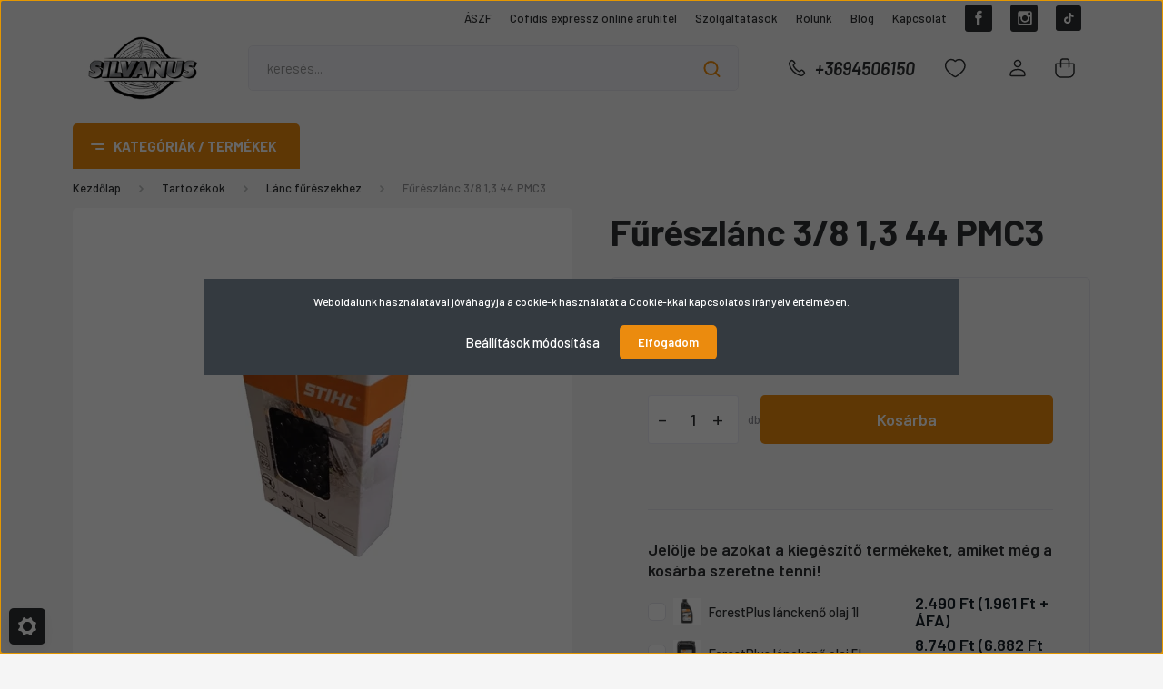

--- FILE ---
content_type: text/html; charset=UTF-8
request_url: https://silvanusshop.hu/fureszlanc-38-13-44-3616
body_size: 34749
content:
<!DOCTYPE html>
<html lang="hu" dir="ltr">
<head>
    <title>Fűrészlánc 3/8 1,3 44 PMC3 - Silvanus 2001 Kft. | Stihl - Úttörő innováció 90 éve</title>
    <meta charset="utf-8">
    <meta name="description" content="Fűrészlánc 3/8 1,3 44 PMC3 termékünk most 4.079 Ft-os áron elérhető. Vásároljon kényelmesen és biztonságosan webáruházunkból, akár percek alatt!">
    <meta name="robots" content="index, follow">
    <link rel="image_src" href="https://silvanus2001.cdn.shoprenter.hu/custom/silvanus2001/image/data/stihl-motorfuresz-lanc.jpg.webp?lastmod=1720611522.1727424721">
    <meta property="og:title" content="Fűrészlánc 3/8 1,3 44 PMC3" />
    <meta property="og:type" content="product" />
    <meta property="og:url" content="https://silvanusshop.hu/fureszlanc-38-13-44-3616" />
    <meta property="og:image" content="https://silvanus2001.cdn.shoprenter.hu/custom/silvanus2001/image/cache/w1719h900q100/stihl-motorfuresz-lanc.jpg.webp?lastmod=1720611522.1727424721" />
    <meta property="og:description" content="Alacsony visszaütési és rezgési szintű , nagy teljesítményű fűrészlánc púpos vezetőszemekkel. Nagy beszúrási és vágási teljesítmény." />
    <script type="text/javascript" src="https://ecommerce.cofidisbank.hu/ecommerce/j/cetelem-ecommerce.js"></script>
    <link href="https://silvanus2001.cdn.shoprenter.hu/custom/silvanus2001/image/data/Gal%C3%A9ria/Logo/Silvanus_logo_main.jpg?lastmod=1670529816.1727424721" rel="icon" />
    <link href="https://silvanus2001.cdn.shoprenter.hu/custom/silvanus2001/image/data/Gal%C3%A9ria/Logo/Silvanus_logo_main.jpg?lastmod=1670529816.1727424721" rel="apple-touch-icon" />
    <base href="https://silvanusshop.hu:443" />
    <meta name="facebook-domain-verification" content="x4nh51h4wb0ydjgk09pnipp9jd08ql" />

    <meta name="viewport" content="width=device-width, initial-scale=1, maximum-scale=1, user-scalable=0">
            <link href="https://silvanusshop.hu/fureszlanc-38-13-44-3616" rel="canonical">
    
            
                <link rel="preconnect" href="https://fonts.gstatic.com" />
    <link rel="preload" as="style" href="https://fonts.googleapis.com/css2?family=Barlow:ital,wght@0,300;0,400;0,500;0,600;0,700;1,300;1,400;1,500;1,600;1,700&display=swap" />
    <link rel="stylesheet" href="https://fonts.googleapis.com/css2?family=Barlow:ital,wght@0,300;0,400;0,500;0,600;0,700;1,300;1,400;1,500;1,600;1,700&display=swap" media="print" onload="this.media='all'" />
    <noscript>
        <link rel="stylesheet" href="https://fonts.googleapis.com/css2?family=Barlow:ital,wght@0,300;0,400;0,500;0,600;0,700;1,300;1,400;1,500;1,600;1,700&display=swap" />
    </noscript>
    <link href="https://cdnjs.cloudflare.com/ajax/libs/fancybox/3.5.7/jquery.fancybox.min.css" rel="stylesheet" media="print" onload="this.media='all'"/>

            <link rel="stylesheet" href="https://silvanus2001.cdn.shoprenter.hu/custom/silvanus2001/catalog/view/theme/madrid_technology/style/1767723329.1689691390.1713775412.1764929927.css?v=null.1727424721" media="all">
        <script>
        window.nonProductQuality = 100;
    </script>
    <script src="https://silvanus2001.cdn.shoprenter.hu/catalog/view/javascript/jquery/jquery-1.10.2.min.js?v=1484139539"></script>

                
        
    
    <!-- Header JavaScript codes -->
            <script src="https://silvanus2001.cdn.shoprenter.hu/web/compiled/js/base.js?v=1768402759"></script>
                    <script src="https://silvanus2001.cdn.shoprenter.hu/web/compiled/js/countdown.js?v=1768402759"></script>
                    <script src="https://silvanus2001.cdn.shoprenter.hu/web/compiled/js/productreview.js?v=1768402759"></script>
                    <script src="https://silvanus2001.cdn.shoprenter.hu/web/compiled/js/before_starter2_head.js?v=1768402759"></script>
                    <script src="https://silvanus2001.cdn.shoprenter.hu/web/compiled/js/before_starter2_productpage.js?v=1768402759"></script>
                    <script src="https://silvanus2001.cdn.shoprenter.hu/web/compiled/js/nanobar.js?v=1768402759"></script>
                    <!-- Header jQuery onLoad scripts -->
    <script>window.countdownFormat='%D:%H:%M:%S';var BASEURL='https://silvanusshop.hu';Currency={"symbol_left":"","symbol_right":" Ft","decimal_place":0,"decimal_point":",","thousand_point":".","currency":"HUF","value":1};var ShopRenter=ShopRenter||{};ShopRenter.product={"id":709,"sku":"36160000044","currency":"HUF","unitName":"db","price":4079.2399999999998,"name":"F\u0171r\u00e9szl\u00e1nc 3\/8 1,3 44 PMC3","brand":"STIHL","currentVariant":[],"parent":{"id":709,"sku":"36160000044","unitName":"db","price":4079.2399999999998,"name":"F\u0171r\u00e9szl\u00e1nc 3\/8 1,3 44 PMC3"}};$(document).ready(function(){});$(window).load(function(){var init_relatedproducts_Scroller=function(){$("#relatedproducts .aurora-scroll-click-mode").each(function(){var max=0;$(this).find($(".list_prouctname")).each(function(){var h=$(this).height();max=h>max?h:max;});$(this).find($(".list_prouctname")).each(function(){$(this).height(max);});});$("#relatedproducts .aurora-scroll-click-mode").auroraScroll({autoMode:"click",frameRate:60,speed:2.5,direction:-1,elementClass:"product-snapshot",pauseAfter:false,horizontal:true,visible:1,arrowsPosition:1},function(){initAurora();});}
init_relatedproducts_Scroller();});</script><script src="https://silvanus2001.cdn.shoprenter.hu/web/compiled/js/vue/manifest.bundle.js?v=1768402756"></script><script>var ShopRenter=ShopRenter||{};ShopRenter.onCartUpdate=function(callable){document.addEventListener('cartChanged',callable)};ShopRenter.onItemAdd=function(callable){document.addEventListener('AddToCart',callable)};ShopRenter.onItemDelete=function(callable){document.addEventListener('deleteCart',callable)};ShopRenter.onSearchResultViewed=function(callable){document.addEventListener('AuroraSearchResultViewed',callable)};ShopRenter.onSubscribedForNewsletter=function(callable){document.addEventListener('AuroraSubscribedForNewsletter',callable)};ShopRenter.onCheckoutInitiated=function(callable){document.addEventListener('AuroraCheckoutInitiated',callable)};ShopRenter.onCheckoutShippingInfoAdded=function(callable){document.addEventListener('AuroraCheckoutShippingInfoAdded',callable)};ShopRenter.onCheckoutPaymentInfoAdded=function(callable){document.addEventListener('AuroraCheckoutPaymentInfoAdded',callable)};ShopRenter.onCheckoutOrderConfirmed=function(callable){document.addEventListener('AuroraCheckoutOrderConfirmed',callable)};ShopRenter.onCheckoutOrderPaid=function(callable){document.addEventListener('AuroraOrderPaid',callable)};ShopRenter.onCheckoutOrderPaidUnsuccessful=function(callable){document.addEventListener('AuroraOrderPaidUnsuccessful',callable)};ShopRenter.onProductPageViewed=function(callable){document.addEventListener('AuroraProductPageViewed',callable)};ShopRenter.onMarketingConsentChanged=function(callable){document.addEventListener('AuroraMarketingConsentChanged',callable)};ShopRenter.onCustomerRegistered=function(callable){document.addEventListener('AuroraCustomerRegistered',callable)};ShopRenter.onCustomerLoggedIn=function(callable){document.addEventListener('AuroraCustomerLoggedIn',callable)};ShopRenter.onCustomerUpdated=function(callable){document.addEventListener('AuroraCustomerUpdated',callable)};ShopRenter.onCartPageViewed=function(callable){document.addEventListener('AuroraCartPageViewed',callable)};ShopRenter.customer={"userId":0,"userClientIP":"18.119.132.117","userGroupId":8,"customerGroupTaxMode":"gross","customerGroupPriceMode":"gross_net_tax","email":"","phoneNumber":"","name":{"firstName":"","lastName":""}};ShopRenter.theme={"name":"madrid_technology","family":"madrid","parent":""};ShopRenter.shop={"name":"silvanus2001","locale":"hu","currency":{"code":"HUF","rate":1},"domain":"silvanus2001.myshoprenter.hu"};ShopRenter.page={"route":"product\/product","queryString":"fureszlanc-38-13-44-3616"};ShopRenter.formSubmit=function(form,callback){callback();};let loadedAsyncScriptCount=0;function asyncScriptLoaded(position){loadedAsyncScriptCount++;if(position==='body'){if(document.querySelectorAll('.async-script-tag').length===loadedAsyncScriptCount){if(/complete|interactive|loaded/.test(document.readyState)){document.dispatchEvent(new CustomEvent('asyncScriptsLoaded',{}));}else{document.addEventListener('DOMContentLoaded',()=>{document.dispatchEvent(new CustomEvent('asyncScriptsLoaded',{}));});}}}}</script><script type="text/javascript"async class="async-script-tag"onload="asyncScriptLoaded('header')"src="https://retargeting-shoprenter-cs.firebaseapp.com/retargeting.min.js"></script><script type="text/javascript"async class="async-script-tag"onload="asyncScriptLoaded('header')"src="https://static2.rapidsearch.dev/resultpage.js?shop=silvanus2001.shoprenter.hu"></script><script type="text/javascript"src="https://silvanus2001.cdn.shoprenter.hu/web/compiled/js/vue/customerEventDispatcher.bundle.js?v=1768402756"></script><!--Custom header scripts--><script>(function(h,o,t,j,a,r){h.hj=h.hj||function(){(h.hj.q=h.hj.q||[]).push(arguments)};h._hjSettings={hjid:3816121,hjsv:6};a=o.getElementsByTagName('head')[0];r=o.createElement('script');r.async=1;r.src=t+h._hjSettings.hjid+j+h._hjSettings.hjsv;a.appendChild(r);})(window,document,'https://static.hotjar.com/c/hotjar-','.js?sv=');</script><script>!function(w,d,t){w.TiktokAnalyticsObject=t;var ttq=w[t]=w[t]||[];ttq.methods=["page","track","identify","instances","debug","on","off","once","ready","alias","group","enableCookie","disableCookie","holdConsent","revokeConsent","grantConsent"],ttq.setAndDefer=function(t,e){t[e]=function(){t.push([e].concat(Array.prototype.slice.call(arguments,0)))}};for(var i=0;i<ttq.methods.length;i++)ttq.setAndDefer(ttq,ttq.methods[i]);ttq.instance=function(t){for(var e=ttq._i[t]||[],n=0;n<ttq.methods.length;n++)ttq.setAndDefer(e,ttq.methods[n]);return e},ttq.load=function(e,n){var r="https://analytics.tiktok.com/i18n/pixel/events.js",o=n&&n.partner;ttq._i=ttq._i||{},ttq._i[e]=[],ttq._i[e]._u=r,ttq._t=ttq._t||{},ttq._t[e]=+new Date,ttq._o=ttq._o||{},ttq._o[e]=n||{};n=document.createElement("script");n.type="text/javascript",n.async=!0,n.src=r+"?sdkid="+e+"&lib="+t;e=document.getElementsByTagName("script")[0];e.parentNode.insertBefore(n,e)};ttq.load('D4PARO3C77UC2OHJTBIG');ttq.page();}(window,document,'ttq');</script>                <script>window["bp"]=window["bp"]||function(){(window["bp"].q=window["bp"].q||[]).push(arguments);};window["bp"].l=1*new Date();scriptElement=document.createElement("script");firstScript=document.getElementsByTagName("script")[0];scriptElement.async=true;scriptElement.src='https://pixel.barion.com/bp.js';firstScript.parentNode.insertBefore(scriptElement,firstScript);window['barion_pixel_id']='BP-wxWde3nRwy-F2';bp('init','addBarionPixelId','BP-wxWde3nRwy-F2');</script><noscript>
    <img height="1" width="1" style="display:none" alt="Barion Pixel" src="https://pixel.barion.com/a.gif?ba_pixel_id='BP-wxWde3nRwy-F2'&ev=contentView&noscript=1">
</noscript>

            
            <script>window.dataLayer=window.dataLayer||[];function gtag(){dataLayer.push(arguments)};var ShopRenter=ShopRenter||{};ShopRenter.config=ShopRenter.config||{};ShopRenter.config.googleConsentModeDefaultValue="denied";</script>                        <script type="text/javascript" src="https://silvanus2001.cdn.shoprenter.hu/web/compiled/js/vue/googleConsentMode.bundle.js?v=1768402756"></script>

            
            <!-- Google Tag Manager -->
<script>(function(w,d,s,l,i){w[l]=w[l]||[];w[l].push({'gtm.start':
new Date().getTime(),event:'gtm.js'});var f=d.getElementsByTagName(s)[0],
j=d.createElement(s),dl=l!='dataLayer'?'&l='+l:'';j.async=true;j.src=
'https://www.googletagmanager.com/gtm.js?id='+i+dl;f.parentNode.insertBefore(j,f);
})(window,document,'script','dataLayer','GTM-58K4JPG');</script>
<!-- End Google Tag Manager -->
            <!-- Global site tag (gtag.js) - Google Ads: 852846382 -->
<script async src="https://www.googletagmanager.com/gtag/js?id=AW-852846382"></script>
<script>
  window.dataLayer = window.dataLayer || [];
  function gtag(){dataLayer.push(arguments);}
  gtag('js', new Date());

  gtag('config', 'AW-852846382');
</script>

<!-- Global site tag (gtag.js) - Google Ads: 311642691 -->
<script async src="https://www.googletagmanager.com/gtag/js?id=AW-311642691"></script>
<script>
  window.dataLayer = window.dataLayer || [];
  function gtag(){dataLayer.push(arguments);}
  gtag('js', new Date());

  gtag('config', 'AW-311642691');
</script>

<script async src=https://www.googletagmanager.com/gtag/js?id=AW-10858070736></script>
<script>
  window.dataLayer = window.dataLayer || [];
  function gtag(){dataLayer.push(arguments);}
  gtag('js', new Date());
  gtag('config', 'AW-10858070736');
</script>

            <meta name="google-site-verification" content="ZoVQAFOcn73o2PI4T9vM1VqgBPKL_01s9i3HAXghRN4"/>

                <!--Global site tag(gtag.js)--><script async src="https://www.googletagmanager.com/gtag/js?id=G-EMZ49CVSDD"></script><script>window.dataLayer=window.dataLayer||[];function gtag(){dataLayer.push(arguments);}
gtag('js',new Date());gtag('config','G-EMZ49CVSDD');gtag('config','AW-11362702210');</script>                                <script type="text/javascript" src="https://silvanus2001.cdn.shoprenter.hu/web/compiled/js/vue/GA4EventSender.bundle.js?v=1768402756"></script>

    
    
</head>

    
<body id="body" class="page-body one-pic-element product-page-body show-quantity-in-module madrid_technology-body desktop-device-body vertical-category-menu " role="document">
<script>ShopRenter.theme.breakpoints={'xs':0,'sm':576,'md':768,'lg':992,'xl':1200,'xxl':1400}</script><!--Google Tag Manager(noscript)--><noscript><iframe src="https://www.googletagmanager.com/ns.html?id=GTM-58K4JPG"
height="0"width="0"style="display:none;visibility:hidden"></iframe></noscript><!--End Google Tag Manager(noscript)-->
                    

<!-- cached -->    <div class="nanobar-cookie-cog d-flex-center rounded js-hidden-nanobar-button">
        <svg width="20" height="20" viewBox="0 0 20 20" fill="none" xmlns="http://www.w3.org/2000/svg">
    <path d="M18.0781 10C18.0781 8.75521 18.849 7.77083 20 7.09375C19.7917 6.40104 19.5156 5.72917 19.1771 5.10417C17.8802 5.44271 16.8333 4.9375 15.9479 4.05208C15.0677 3.17187 14.7969 2.11979 15.1354 0.822917C14.5104 0.484375 13.8437 0.208333 13.1458 0C12.4687 1.15625 11.25 1.92187 10 1.92187C8.75521 1.92187 7.53125 1.15625 6.85417 0C6.15625 0.208333 5.48958 0.484375 4.86458 0.822917C5.20312 2.11979 4.93229 3.16667 4.05208 4.05208C3.17187 4.93229 2.11979 5.44271 0.828125 5.10417C0.484375 5.72917 0.208333 6.39583 0 7.09375C1.15625 7.77083 1.92708 8.75521 1.92708 10C1.92708 11.2448 1.15625 12.4687 0 13.1458C0.208333 13.8437 0.484375 14.5104 0.822917 15.1354C2.11979 14.7969 3.16667 15.0677 4.04687 15.9479C4.93229 16.8281 5.19792 17.8802 4.85937 19.1771C5.48958 19.5156 6.15104 19.7917 6.84896 20C7.52604 18.8437 8.75 18.0781 9.99479 18.0781C11.2396 18.0781 12.4635 18.8437 13.1406 20C13.8385 19.7917 14.5052 19.5156 15.1302 19.1771C14.7917 17.8802 15.0625 16.8333 15.9427 15.9479C16.8229 15.0677 17.875 14.5573 19.1719 14.8958C19.5104 14.2656 19.7865 13.599 19.9948 12.9062C18.8437 12.2292 18.0781 11.2448 18.0781 10ZM10 15.1198C7.17708 15.1198 4.88021 12.8281 4.88021 10C4.88021 7.17187 7.17187 4.88021 10 4.88021C12.8281 4.88021 15.1198 7.17187 15.1198 10C15.1198 12.8281 12.8281 15.1198 10 15.1198Z" fill="currentColor"/>
</svg>

    </div>
<div class="Fixed nanobar bg-dark js-nanobar-first-login">
    <div class="container nanobar-container">
        <div class="row flex-column flex-sm-row">
            <div class="col-12 col-sm-6 col-lg-8 nanobar-text-cookies align-self-center text-sm-left">
                Weboldalunk használatával jóváhagyja a cookie-k használatát a Cookie-kkal kapcsolatos irányelv értelmében.
            </div>
            <div class="col-12 col-sm-6 col-lg-4 nanobar-buttons m-sm-0 text-center text-sm-right">
                <a href="#" class="btn btn-link nanobar-settings-button js-nanobar-settings-button">
                    Beállítások módosítása
                </a>
                <a href="#" class="btn btn-primary nanobar-btn js-nanobar-close-cookies" data-button-save-text="Beállítások mentése">
                    Elfogadom
                </a>
            </div>
        </div>
        <div class="nanobar-cookies js-nanobar-cookies flex-column flex-sm-row text-left pt-3 mt-3" style="display: none;">
            <div class="form-check pt-2 pb-2 pr-2 mb-0">
                <input class="form-check-input" type="checkbox" name="required_cookies" disabled checked />
                <label class="form-check-label">
                    Szükséges cookie-k
                    <div class="cookies-help-text text-muted">
                        Ezek a cookie-k segítenek abban, hogy a webáruház használható és működőképes legyen.
                    </div>
                </label>
            </div>
            <div class="form-check pt-2 pb-2 pr-2 mb-0">
                <input class="form-check-input js-nanobar-marketing-cookies" type="checkbox" name="marketing_cookies"
                         checked />
                <label class="form-check-label">
                    Marketing cookie-k
                    <div class="cookies-help-text text-muted">
                        Ezeket a cookie-k segítenek abban, hogy az Ön érdeklődési körének megfelelő reklámokat és termékeket jelenítsük meg a webáruházban.
                    </div>
                </label>
            </div>
        </div>
    </div>
</div>

<script>
    (function ($) {
        $(document).ready(function () {
            new AuroraNanobar.FirstLogNanobarCheckbox(jQuery('.js-nanobar-first-login'), 'modal');
        });
    })(jQuery);
</script>
<!-- /cached -->
<!-- cached --><div class="Fixed nanobar bg-dark js-nanobar-free-shipping">
    <div class="container nanobar-container">
        <button type="button" class="close js-nanobar-close" aria-label="Close">
            <span aria-hidden="true">&times;</span>
        </button>
        <div class="nanobar-text px-3"></div>
    </div>
</div>

<script>$(document).ready(function(){document.nanobarInstance=new AuroraNanobar.FreeShippingNanobar($('.js-nanobar-free-shipping'),'modal','0','','1');});</script><!-- /cached -->
                <!-- page-wrap -->

                <div class="page-wrap">
                                                

    <header class="sticky-head">
        <div class="sticky-head-inner">
                    <div class="header-top-line">
                <div class="container">
                    <div class="header-top d-flex justify-content-end">
						
						
                        <!-- cached -->
    <ul class="nav headermenu-list">
                    <li class="nav-item">
                <a href="https://silvanusshop.hu/aszf-98"
                   target="_self"
                   class="nav-link "
                    title="ÁSZF"
                >
                    ÁSZF
                </a>
                            </li>
                    <li class="nav-item">
                <a href="https://silvanusshop.hu/cofidis-expressz-online-aruhitel"
                   target="_self"
                   class="nav-link "
                    title="Cofidis expressz online áruhitel"
                >
                    Cofidis expressz online áruhitel
                </a>
                            </li>
                    <li class="nav-item">
                <a href="https://silvanusshop.hu/szolgaltatasok-66"
                   target="_self"
                   class="nav-link "
                    title="Szolgáltatások"
                >
                    Szolgáltatások
                </a>
                            </li>
                    <li class="nav-item">
                <a href="https://silvanusshop.hu/rolunk-67"
                   target="_self"
                   class="nav-link "
                    title="Rólunk"
                >
                    Rólunk
                </a>
                            </li>
                    <li class="nav-item">
                <a href="https://silvanusshop.hu/hirek"
                   target="_self"
                   class="nav-link "
                    title="Blog"
                >
                    Blog
                </a>
                            </li>
                    <li class="nav-item">
                <a href="https://silvanusshop.hu/index.php?route=information/contact"
                   target="_self"
                   class="nav-link "
                    title="Kapcsolat"
                >
                    Kapcsolat
                </a>
                            </li>
            </ul>
            <script>$(function(){if($(window).width()>992){window.addEventListener('load',function(){var menu_triggers=document.querySelectorAll('.headermenu-list li.dropdown > a');for(var i=0;i<menu_triggers.length;i++){menu_triggers[i].addEventListener('focus',function(e){for(var j=0;j<menu_triggers.length;j++){menu_triggers[j].parentNode.classList.remove('focus');}
this.parentNode.classList.add('focus');},false);menu_triggers[i].addEventListener('touchend',function(e){if(!this.parentNode.classList.contains('focus')){e.preventDefault();e.target.focus();}},false);}},false);}});</script>    <!-- /cached -->
                        
                        
						 <div id="section-silvanusshop_header_socials" class="section-wrapper ">
    
    <div class="module content-module section-module section-contact shoprenter-section">
    <div class="module-body section-module-body">
                        <div class="footer-social-links">
                                    <a href="https://www.facebook.com/silvanus2001"  target="_blank" title="Facebook">
                    <svg width="30" height="30" viewBox="0 0 30 30" fill="none" xmlns="http://www.w3.org/2000/svg">
<path fill-rule="evenodd" clip-rule="evenodd" d="M12.8825 21.474C12.8825 22.4052 13.6373 23.16 14.5685 23.16V23.16C15.4997 23.16 16.2545 22.4052 16.2545 21.474V16.1832C16.2545 15.5292 16.7847 14.999 17.4387 14.999V14.999C18.0444 14.999 18.5524 14.5419 18.6163 13.9396L18.6608 13.519C18.7363 12.8072 18.1783 12.187 17.4625 12.187V12.187C16.7958 12.187 16.2558 11.6457 16.2575 10.979L16.258 10.779C16.258 10.046 16.328 9.6525 17.38 9.6525V9.6525C18.1565 9.6525 18.786 9.02289 18.786 8.24638V8.24638C18.786 7.46972 18.1564 6.84 17.3797 6.84H16.536C13.8335 6.84 12.8825 8.2045 12.8825 10.4985V11.3447C12.8825 11.8099 12.5054 12.187 12.0402 12.187V12.187C11.5751 12.187 11.198 12.5641 11.198 13.0293V14.1573C11.198 14.6224 11.5751 14.9995 12.0402 14.9995V14.9995C12.5054 14.9995 12.8825 15.3766 12.8825 15.8418V21.474ZM0 3C0 1.34315 1.34315 0 3 0H27C28.6569 0 30 1.34315 30 3V27C30 28.6569 28.6569 30 27 30H3C1.34315 30 0 28.6569 0 27V3Z" fill="currentColor"/>
</svg>

                    </a>
                
                                    <a href="https://www.instagram.com/stihlszombathely/" target="_blank" title="Instagram">
                        <svg width="30" height="30" viewBox="0 0 30 30" fill="none" xmlns="http://www.w3.org/2000/svg">
<path fill-rule="evenodd" clip-rule="evenodd" d="M20.634 11.289C20.6348 11.289 20.6355 11.2883 20.6355 11.2875V11.2875C20.6355 11.2867 20.6362 11.286 20.637 11.286C20.8875 11.286 21.1385 11.291 21.3895 11.285C21.7125 11.277 21.9755 11 21.9755 10.6765C21.9755 10.195 21.9755 9.713 21.9755 9.2315C21.9755 8.886 21.702 8.6115 21.3575 8.611C20.877 8.611 20.3965 8.6105 19.916 8.611C19.572 8.6115 19.298 8.887 19.298 9.2325C19.2975 9.71 19.296 10.1875 19.2995 10.665C19.3 10.7365 19.3135 10.8105 19.336 10.878C19.4225 11.132 19.6555 11.288 19.9405 11.2895C20.1715 11.2895 20.403 11.289 20.634 11.289ZM16 11.9085C14.308 11.9075 12.9325 13.269 12.909 14.953C12.8845 16.683 14.269 18.0535 15.929 18.089C17.656 18.126 19.053 16.746 19.0895 15.0675C19.127 13.3375 17.731 11.9075 16 11.9085ZM10.064 13.558C10.0414 13.558 10.023 13.5764 10.023 13.599V13.599C10.023 15.8565 10.0225 18.114 10.023 20.3715C10.023 20.696 10.304 20.9755 10.629 20.9755C14.209 20.976 17.7885 20.976 21.3685 20.9755C21.6965 20.9755 21.976 20.697 21.976 20.3695C21.9765 18.115 21.976 15.8595 21.976 13.6055V13.6055C21.976 13.5795 21.955 13.5585 21.929 13.5585H21.3592C20.943 13.5585 20.647 13.9642 20.7014 14.3768C20.7531 14.7687 20.7553 15.1649 20.708 15.5655C20.6275 16.247 20.4075 16.881 20.05 17.467C19.6925 18.053 19.228 18.5395 18.6605 18.926C17.1885 19.929 15.25 20.017 13.6875 19.14C12.898 18.6975 12.278 18.08 11.845 17.2835C11.3363 16.347 11.165 15.3735 11.3012 14.369C11.357 13.9578 11.0603 13.558 10.6453 13.558C10.4521 13.558 10.2586 13.558 10.064 13.558ZM21.8614 22.6275C22.0219 22.6275 22.1831 22.62 22.34 22.586V22.586C22.963 22.4535 23.472 21.934 23.594 21.3075V21.3075C23.6188 21.1718 23.6275 21.0337 23.6275 20.8958V9.10013C23.6275 8.96492 23.62 8.82938 23.595 8.6965V8.6965C23.461 8.013 22.897 7.4825 22.205 7.3875V7.3875C22.148 7.38062 22.0911 7.3725 22.0337 7.3725H10.1046C9.95552 7.3725 9.80539 7.37941 9.66 7.4125V7.4125C8.984 7.5665 8.484 8.1105 8.3875 8.7955V8.7955C8.37948 8.85267 8.373 8.91 8.373 8.96772V20.8836C8.373 21.0409 8.38065 21.1991 8.4155 21.3525V21.3525C8.565 22.0135 9.129 22.526 9.8005 22.6125C9.8325 22.6165 9.8655 22.623 9.898 22.6275H21.8614ZM0 3C0 1.34315 1.34315 0 3 0H27C28.6569 0 30 1.34315 30 3V27C30 28.6569 28.6569 30 27 30H3C1.34315 30 0 28.6569 0 27V3Z" fill="currentColor"/></svg>
                    </a>
                
                
                
                
                				
				
				                    <a href="https://www.tiktok.com/@stihlszombathely" target="_blank" title="Pinterest">
                       <svg width="28" height="28" viewBox="0 0 28 28" fill="none" xmlns="http://www.w3.org/2000/svg">
<rect width="28" height="28" rx="3" fill="currentColor"/>
<path d="M18.1053 10.5664C18.0243 10.5245 17.9455 10.4786 17.8691 10.4289C17.6469 10.282 17.4432 10.1089 17.2624 9.9134C16.8099 9.39568 16.6409 8.87046 16.5787 8.50272H16.5812C16.5292 8.19749 16.5507 8 16.5539 8H14.493V15.9691C14.493 16.0761 14.493 16.1818 14.4885 16.2863C14.4885 16.2993 14.4873 16.3113 14.4865 16.3253C14.4865 16.3311 14.4865 16.3371 14.4853 16.3431C14.4853 16.3446 14.4853 16.3461 14.4853 16.3476C14.4635 16.6335 14.3719 16.9097 14.2183 17.1519C14.0648 17.3941 13.8541 17.5949 13.6048 17.7365C13.3449 17.8843 13.0511 17.9619 12.7521 17.9615C11.7919 17.9615 11.0137 17.1785 11.0137 16.2116C11.0137 15.2446 11.7919 14.4617 12.7521 14.4617C12.9339 14.4615 13.1145 14.4901 13.2873 14.5464L13.2898 12.448C12.7652 12.3803 12.2322 12.422 11.7245 12.5705C11.2168 12.719 10.7454 12.9711 10.34 13.311C9.98475 13.6196 9.68611 13.9879 9.45751 14.3992C9.37051 14.5492 9.04228 15.1519 9.00253 16.1301C8.97753 16.6853 9.14427 17.2605 9.22377 17.4983V17.5033C9.27376 17.6433 9.4675 18.121 9.78324 18.5237C10.0378 18.8468 10.3386 19.1306 10.6759 19.3659V19.3609L10.6809 19.3659C11.6786 20.0439 12.7848 19.9994 12.7848 19.9994C12.9763 19.9917 13.6178 19.9994 14.3463 19.6542C15.1542 19.2714 15.6142 18.7012 15.6142 18.7012C15.9081 18.3605 16.1417 17.9722 16.3052 17.553C16.4917 17.0628 16.5539 16.4748 16.5539 16.2398V12.012C16.5789 12.027 16.9119 12.2473 16.9119 12.2473C16.9119 12.2473 17.3916 12.5548 18.1401 12.755C18.677 12.8975 19.4005 12.9275 19.4005 12.9275V10.8816C19.147 10.9091 18.6323 10.8291 18.1053 10.5664Z" fill="white"/>
</svg>
                    </a>
                				
            </div>
                    </div>
    </div>


</div>
                    </div>
                </div>
            </div>
            <div class="header-middle-line ">
                <div class="container">
                    <div class="header-middle">
                        <nav class="navbar navbar-expand-lg">
                            <button id="js-hamburger-icon" class="d-flex d-lg-none" title="Menü">
                                <div class="hamburger-icon position-relative">
                                    <div class="hamburger-icon-line position-absolute line-1"></div>
                                    <div class="hamburger-icon-line position-absolute line-3"></div>
                                </div>
                            </button>
                                                            <!-- cached -->
    <a class="navbar-brand" href="/"><img style="border: 0; max-width: 220px;" src="https://silvanus2001.cdn.shoprenter.hu/custom/silvanus2001/image/cache/w220h100m00/src_2024/Silvanus_logo_main-removebg-preview.png?v=1705415228" title="SilvanusShop" alt="SilvanusShop" /></a>
<!-- /cached -->
                                
<div class="dropdown search-module d-flex">
    <div class="input-group">
        <input class="form-control disableAutocomplete" type="text" placeholder="keresés..." value=""
               id="filter_keyword" 
               onclick="this.value=(this.value==this.defaultValue)?'':this.value;"/>
        <div class="input-group-append">
            <button title="Keresés" class="btn btn-link" onclick="moduleSearch();">
                <svg width="19" height="18" viewBox="0 0 19 18" fill="none" xmlns="http://www.w3.org/2000/svg">
    <path d="M17.4492 17L13.4492 13M8.47698 15.0555C4.59557 15.0555 1.44922 11.9092 1.44922 8.02776C1.44922 4.14635 4.59557 1 8.47698 1C12.3584 1 15.5047 4.14635 15.5047 8.02776C15.5047 11.9092 12.3584 15.0555 8.47698 15.0555Z" stroke="currentColor" stroke-width="2" stroke-linecap="round" stroke-linejoin="round"/>
</svg>

            </button>
        </div>
    </div>

    <input type="hidden" id="filter_description" value="0"/>
    <input type="hidden" id="search_shopname" value="silvanus2001"/>
    <div id="results" class="dropdown-menu search-results p-0"></div>
</div>



                                                                                    <a class="nav-link header-phone-box header-middle-right-link d-none d-lg-flex" href="tel:+3694506150">
                                <svg width="24" height="24" viewBox="0 0 24 24" fill="none" xmlns="http://www.w3.org/2000/svg">
    <path fill-rule="evenodd" clip-rule="evenodd" d="M10.8561 13.1444C9.68615 11.9744 8.80415 10.6644 8.21815 9.33536C8.09415 9.05436 8.16715 8.72536 8.38415 8.50836L9.20315 7.69036C9.87415 7.01936 9.87415 6.07036 9.28815 5.48436L8.11415 4.31036C7.33315 3.52936 6.06715 3.52936 5.28615 4.31036L4.63415 4.96236C3.89315 5.70336 3.58415 6.77236 3.78415 7.83236C4.27815 10.4454 5.79615 13.3064 8.24515 15.7554C10.6941 18.2044 13.5551 19.7224 16.1681 20.2164C17.2281 20.4164 18.2971 20.1074 19.0381 19.3664L19.6891 18.7154C20.4701 17.9344 20.4701 16.6684 19.6891 15.8874L18.5161 14.7144C17.9301 14.1284 16.9801 14.1284 16.3951 14.7144L15.4921 15.6184C15.2751 15.8354 14.9461 15.9084 14.6651 15.7844C13.3361 15.1974 12.0261 14.3144 10.8561 13.1444Z" stroke="currentColor" stroke-width="1.5" stroke-linecap="round" stroke-linejoin="round"/>
</svg>

                                +3694506150
                            </a>
                                                                                    <div id="js-wishlist-module-wrapper">
                                <hx:include src="/_fragment?_path=_format%3Dhtml%26_locale%3Den%26_controller%3Dmodule%252Fwishlist&amp;_hash=96PQHVyxCCc%2BuRLko0rj70DyZNSxpFTnDbiUQPeCsgk%3D"></hx:include>
                            </div>
                                                        <!-- cached -->
    <ul class="nav login-list">
                    <li class="nav-item">
                <a class="nav-link header-middle-right-link" href="index.php?route=account/login" title="Belépés / Regisztráció">
                    <span class="header-user-icon">
                        <svg width="18" height="20" viewBox="0 0 18 20" fill="none" xmlns="http://www.w3.org/2000/svg">
    <path fill-rule="evenodd" clip-rule="evenodd" d="M11.4749 2.52513C12.8417 3.89197 12.8417 6.10804 11.4749 7.47488C10.1081 8.84172 7.89199 8.84172 6.52515 7.47488C5.15831 6.10804 5.15831 3.89197 6.52515 2.52513C7.89199 1.15829 10.1081 1.15829 11.4749 2.52513Z" stroke="currentColor" stroke-width="1.5" stroke-linecap="round" stroke-linejoin="round"/>
    <path fill-rule="evenodd" clip-rule="evenodd" d="M1 16.5V17.5C1 18.052 1.448 18.5 2 18.5H16C16.552 18.5 17 18.052 17 17.5V16.5C17 13.474 13.048 11.508 9 11.508C4.952 11.508 1 13.474 1 16.5Z" stroke="currentColor" stroke-width="1.5" stroke-linecap="round" stroke-linejoin="round"/>
</svg>

                    </span>
                </a>
            </li>
            </ul>
<!-- /cached -->
                            <div id="header-cart-wrapper">
                                <div id="js-cart">
                                    <hx:include src="/_fragment?_path=_format%3Dhtml%26_locale%3Den%26_controller%3Dmodule%252Fcart&amp;_hash=Wz%2F0XAzx5nFlJJq%2F4rILfvMZBpA2S9zgfdGIgHjhLAM%3D"></hx:include>
                                </div>
                            </div>
                        </nav>
                    </div>
                </div>
            </div>
            <div class="header-bottom-line d-none d-lg-block">
                <div class="container">
                    


                    
            <div id="module_category_wrapper" class="module-category-wrapper">
        <div id="category" class="module content-module header-position category-module" >
                    <div class="module-head">
                            <span class="category-menu-hamburger-icon"></span>
                        <div class="module-head-title">Kategóriák / Termékek</div>
        </div>
            <div class="module-body">
                    <div id="category-nav">
        

    <ul class="nav nav-pills category category-menu sf-menu sf-horizontal cached">
        <li id="cat_281" class="nav-item item category-list module-list even">
    <a href="https://silvanusshop.hu/csomagajanlatok-281" class="nav-link">
                <span>Csomagajánlatok</span>
    </a>
    </li><li id="cat_208" class="nav-item item category-list module-list parent odd">
    <a href="https://silvanusshop.hu/fureszek-magassagi-agnyesok-208" class="nav-link">
                <span>Fűrészek és ágnyesők</span>
    </a>
            <ul class="nav flex-column children"><li id="cat_214" class="nav-item item category-list module-list even">
    <a href="https://silvanusshop.hu/fureszek-magassagi-agnyesok-208/akkumulatoros-fureszek-214" class="nav-link">
                <span>Akkumulátoros fűrészek</span>
    </a>
    </li><li id="cat_216" class="nav-item item category-list module-list odd">
    <a href="https://silvanusshop.hu/fureszek-magassagi-agnyesok-208/benzinmotoros-fureszek-216" class="nav-link">
                <span>Benzinmotoros fűrészek</span>
    </a>
    </li><li id="cat_215" class="nav-item item category-list module-list even">
    <a href="https://silvanusshop.hu/fureszek-magassagi-agnyesok-208/elektromos-fureszek-215" class="nav-link">
                <span>Elektromos fűrészek</span>
    </a>
    </li><li id="cat_253" class="nav-item item category-list module-list odd">
    <a href="https://silvanusshop.hu/fureszek-magassagi-agnyesok-208/magassagi-agnyeso" class="nav-link">
                <span>Magassági ágnyesők</span>
    </a>
    </li><li id="cat_278" class="nav-item item category-list module-list even">
    <a href="https://silvanusshop.hu/fureszek-magassagi-agnyesok-208/stihl-tartozek-motorfuresz" class="nav-link">
                <span>Szerszámok és erdészeti eszközök</span>
    </a>
    </li></ul>
    </li><li id="cat_211" class="nav-item item category-list module-list parent even">
    <a href="https://silvanusshop.hu/funyirok-211" class="nav-link">
                <span>Gyep ápolás</span>
    </a>
            <ul class="nav flex-column children"><li id="cat_209" class="nav-item item category-list module-list parent even">
    <a href="https://silvanusshop.hu/funyirok-211/kaszak-209" class="nav-link">
                <span>Fűkaszák</span>
    </a>
            <ul class="nav flex-column children"><li id="cat_217" class="nav-item item category-list module-list even">
    <a href="https://silvanusshop.hu/funyirok-211/kaszak-209/akkumulatoros-kaszak-217" class="nav-link">
                <span>Akkumulátoros fűkaszák</span>
    </a>
    </li><li id="cat_219" class="nav-item item category-list module-list odd">
    <a href="https://silvanusshop.hu/funyirok-211/kaszak-209/benzinmotoros-kaszak-219" class="nav-link">
                <span>Benzinmotoros fűkaszák</span>
    </a>
    </li><li id="cat_218" class="nav-item item category-list module-list even">
    <a href="https://silvanusshop.hu/funyirok-211/kaszak-209/elektromos-kaszak-218" class="nav-link">
                <span>Elektromos fűkaszák</span>
    </a>
    </li></ul>
    </li><li id="cat_286" class="nav-item item category-list module-list parent odd">
    <a href="https://silvanusshop.hu/funyirok-211/stihl-tartozekok" class="nav-link">
                <span>Fűkaszák tartozékai</span>
    </a>
            <ul class="nav flex-column children"><li id="cat_244" class="nav-item item category-list module-list even">
    <a href="https://silvanusshop.hu/funyirok-211/stihl-tartozekok/damilfej-fukaszahoz-244" class="nav-link">
                <span>Damilfej fűkaszákhoz</span>
    </a>
    </li><li id="cat_242" class="nav-item item category-list module-list odd">
    <a href="https://silvanusshop.hu/funyirok-211/stihl-tartozekok/damilok-fukaszakhoz-242" class="nav-link">
                <span>Damilok fűkaszákhoz</span>
    </a>
    </li><li id="cat_262" class="nav-item item category-list module-list even">
    <a href="https://silvanusshop.hu/funyirok-211/stihl-tartozekok/heveder" class="nav-link">
                <span>Hevederek</span>
    </a>
    </li><li id="cat_288" class="nav-item item category-list module-list odd">
    <a href="https://silvanusshop.hu/funyirok-211/stihl-tartozekok/legszurok-fukaszakhoz-288" class="nav-link">
                <span>Kések fűkaszákhoz</span>
    </a>
    </li><li id="cat_245" class="nav-item item category-list module-list even">
    <a href="https://silvanusshop.hu/funyirok-211/stihl-tartozekok/vedoburkolat-fukaszahozq" class="nav-link">
                <span>Védőburkolat fűkaszákhoz</span>
    </a>
    </li></ul>
    </li><li id="cat_276" class="nav-item item category-list module-list parent even">
    <a href="https://silvanusshop.hu/funyirok-211/funyiro-gepek-rm" class="nav-link">
                <span>Fűnyíró gépek</span>
    </a>
            <ul class="nav flex-column children"><li id="cat_220" class="nav-item item category-list module-list even">
    <a href="https://silvanusshop.hu/funyirok-211/funyiro-gepek-rm/akkumulatoros-funyirok-220" class="nav-link">
                <span>Akkumulátoros fűnyírók</span>
    </a>
    </li><li id="cat_222" class="nav-item item category-list module-list odd">
    <a href="https://silvanusshop.hu/funyirok-211/funyiro-gepek-rm/benzinmotoros-funyirok-222" class="nav-link">
                <span>Benzinmotoros fűnyírók</span>
    </a>
    </li><li id="cat_221" class="nav-item item category-list module-list even">
    <a href="https://silvanusshop.hu/funyirok-211/funyiro-gepek-rm/elektromos-funyirok-221" class="nav-link">
                <span>Elektromos fűnyírók</span>
    </a>
    </li></ul>
    </li><li id="cat_261" class="nav-item item category-list module-list odd">
    <a href="https://silvanusshop.hu/funyirok-211/funyiro-traktor-rt" class="nav-link">
                <span>Fűnyíró traktorok</span>
    </a>
    </li><li id="cat_264" class="nav-item item category-list module-list even">
    <a href="https://silvanusshop.hu/funyirok-211/stihl-gyepszellozteto" class="nav-link">
                <span>gyepszellőztetők</span>
    </a>
    </li><li id="cat_289" class="nav-item item category-list module-list odd">
    <a href="https://silvanusshop.hu/funyirok-211/fumag-gyeptragya" class="nav-link">
                <span>Gyeptrágya, fűmag</span>
    </a>
    </li><li id="cat_252" class="nav-item item category-list module-list even">
    <a href="https://silvanusshop.hu/funyirok-211/robotfunyirok-420" class="nav-link">
                <span>Robotfűnyírók és tartozékai</span>
    </a>
    </li><li id="cat_270" class="nav-item item category-list module-list odd">
    <a href="https://silvanusshop.hu/funyirok-211/km-fs-stihl-multi" class="nav-link">
                <span>Kombi gépek és tartozékaik</span>
    </a>
    </li></ul>
    </li><li id="cat_234" class="nav-item item category-list module-list parent odd">
    <a href="https://silvanusshop.hu/sovenyvagok-234" class="nav-link">
                <span>Sövényvágók</span>
    </a>
            <ul class="nav flex-column children"><li id="cat_235" class="nav-item item category-list module-list even">
    <a href="https://silvanusshop.hu/sovenyvagok-234/akkumulatoros-sovenyvagok-235" class="nav-link">
                <span>Akkumulátoros sövényvágók</span>
    </a>
    </li><li id="cat_236" class="nav-item item category-list module-list odd">
    <a href="https://silvanusshop.hu/sovenyvagok-234/benzinmotoros-sovenyvagok-236" class="nav-link">
                <span>Benzinmotoros sövényvágók</span>
    </a>
    </li><li id="cat_237" class="nav-item item category-list module-list even">
    <a href="https://silvanusshop.hu/sovenyvagok-234/elektromos-sovenyvagok-237" class="nav-link">
                <span>Elektromos sövényvágók</span>
    </a>
    </li></ul>
    </li><li id="cat_213" class="nav-item item category-list module-list parent even">
    <a href="https://silvanusshop.hu/lombfuvok-213" class="nav-link">
                <span>Lombfúvók</span>
    </a>
            <ul class="nav flex-column children"><li id="cat_226" class="nav-item item category-list module-list even">
    <a href="https://silvanusshop.hu/lombfuvok-213/akkumulatoros-lombfuvok-226" class="nav-link">
                <span>Akkumulátoros lombfúvók</span>
    </a>
    </li><li id="cat_228" class="nav-item item category-list module-list odd">
    <a href="https://silvanusshop.hu/lombfuvok-213/benzinmotoros-lombfuvok-228" class="nav-link">
                <span>Benzinmotoros lombfúvók</span>
    </a>
    </li><li id="cat_227" class="nav-item item category-list module-list even">
    <a href="https://silvanusshop.hu/lombfuvok-213/elektromos-lombfuvok-227" class="nav-link">
                <span>Elektromos lombfúvók</span>
    </a>
    </li></ul>
    </li><li id="cat_247" class="nav-item item category-list module-list parent odd">
    <a href="https://silvanusshop.hu/permetezo" class="nav-link">
                <span>Permetezők</span>
    </a>
            <ul class="nav flex-column children"><li id="cat_249" class="nav-item item category-list module-list even">
    <a href="https://silvanusshop.hu/permetezo/kezi-permezeto-251" class="nav-link">
                <span>Kézi permetezők</span>
    </a>
    </li><li id="cat_250" class="nav-item item category-list module-list odd">
    <a href="https://silvanusshop.hu/permetezo/permetezogepek" class="nav-link">
                <span>Permetezőgépek</span>
    </a>
    </li></ul>
    </li><li id="cat_212" class="nav-item item category-list module-list parent even">
    <a href="https://silvanusshop.hu/tiszitogepek-212" class="nav-link">
                <span>Tiszítógépek</span>
    </a>
            <ul class="nav flex-column children"><li id="cat_230" class="nav-item item category-list module-list even">
    <a href="https://silvanusshop.hu/tiszitogepek-212/magasnyomasu-mosok-230" class="nav-link">
                <span>Magasnyomású mosók</span>
    </a>
    </li><li id="cat_229" class="nav-item item category-list module-list odd">
    <a href="https://silvanusshop.hu/tiszitogepek-212/porszivok-229" class="nav-link">
                <span>Porszívók</span>
    </a>
    </li></ul>
    </li><li id="cat_284" class="nav-item item category-list module-list parent odd">
    <a href="https://silvanusshop.hu/talajfuro-gepek-rota-kapa" class="nav-link">
                <span>Talaj kezelés</span>
    </a>
            <ul class="nav flex-column children"><li id="cat_266" class="nav-item item category-list module-list even">
    <a href="https://silvanusshop.hu/talajfuro-gepek-rota-kapa/talajfuro-gepek-vagotarcsas-stihl" class="nav-link">
                <span>Építőipari gépek</span>
    </a>
    </li><li id="cat_273" class="nav-item item category-list module-list odd">
    <a href="https://silvanusshop.hu/talajfuro-gepek-rota-kapa/stihl-kapalogepek" class="nav-link">
                <span>Kapálógépek</span>
    </a>
    </li><li id="cat_269" class="nav-item item category-list module-list even">
    <a href="https://silvanusshop.hu/talajfuro-gepek-rota-kapa/bt-stihl-furogepek" class="nav-link">
                <span>Talajfúró gépek és tartozékaik</span>
    </a>
    </li></ul>
    </li><li id="cat_254" class="nav-item item category-list module-list parent even">
    <a href="https://silvanusshop.hu/apritogepek" class="nav-link">
                <span>Aprítógépek</span>
    </a>
            <ul class="nav flex-column children"><li id="cat_255" class="nav-item item category-list module-list even">
    <a href="https://silvanusshop.hu/apritogepek/benzinmotoros-apritogepek-255" class="nav-link">
                <span>Benzinmotoros aprítógépek</span>
    </a>
    </li><li id="cat_256" class="nav-item item category-list module-list odd">
    <a href="https://silvanusshop.hu/apritogepek/elektromos-apritogepek-256" class="nav-link">
                <span>Elektromos aprítógépek</span>
    </a>
    </li></ul>
    </li><li id="cat_240" class="nav-item item category-list module-list parent odd">
    <a href="https://silvanusshop.hu/tartozekok-240" class="nav-link">
                <span>Tartozékok</span>
    </a>
            <ul class="nav flex-column children"><li id="cat_263" class="nav-item item category-list module-list even">
    <a href="https://silvanusshop.hu/tartozekok-240/stihl-akkumulator" class="nav-link">
                <span>Akkumulátorok és töltők</span>
    </a>
    </li><li id="cat_271" class="nav-item item category-list module-list odd">
    <a href="https://silvanusshop.hu/tartozekok-240/vedo-felszereles-stihl" class="nav-link">
                <span>Egyéni védőfelszerelések</span>
    </a>
    </li><li id="cat_246" class="nav-item item category-list module-list even">
    <a href="https://silvanusshop.hu/tartozekok-240/motorfuresz-lanc" class="nav-link">
                <span>Lánc fűrészekhez</span>
    </a>
    </li><li id="cat_241" class="nav-item item category-list module-list odd">
    <a href="https://silvanusshop.hu/tartozekok-240/olajok-kenoanyagok-241" class="nav-link">
                <span>Olajok, kenőanyagok</span>
    </a>
    </li><li id="cat_239" class="nav-item item category-list module-list even">
    <a href="https://silvanusshop.hu/tartozekok-240/relamtargyak-239" class="nav-link">
                <span>Reklámtárgyak</span>
    </a>
    </li><li id="cat_265" class="nav-item item category-list module-list odd">
    <a href="https://silvanusshop.hu/tartozekok-240/service-kit-265" class="nav-link">
                <span>Service kit</span>
    </a>
    </li><li id="cat_251" class="nav-item item category-list module-list even">
    <a href="https://silvanusshop.hu/tartozekok-240/uzemanyag-kanna" class="nav-link">
                <span>Üzemanyag kannák</span>
    </a>
    </li><li id="cat_243" class="nav-item item category-list module-list odd">
    <a href="https://silvanusshop.hu/tartozekok-240/vezetolemezek-243" class="nav-link">
                <span>Vezetőlemezek</span>
    </a>
    </li></ul>
    </li>
    </ul>

    <script>$(function(){$("ul.category").superfish({animation:{opacity:'show'},popUpSelector:".children",delay:400,speed:'normal',hoverClass:'js-sf-hover',onBeforeShow:function(){var customParentBox=$(this).parent();if(customParentBox.length){$ulHeight=customParentBox.position().top;if(!$(this).parent().hasClass("dropDownParent")){$(this).css("top",$ulHeight+"px");}}}});});</script>    </div>
            </div>
                                </div>
    
            </div>
    
                </div>
            </div>
                </div>
    </header>

                            
            <main class="has-sticky">
                        

        <div class="container one-column-content main-container">
                <nav aria-label="breadcrumb">
        <ol class="breadcrumb" itemscope itemtype="https://schema.org/BreadcrumbList">
                            <li class="breadcrumb-item"  itemprop="itemListElement" itemscope itemtype="https://schema.org/ListItem">
                                            <a itemprop="item" href="https://silvanusshop.hu">
                            <span itemprop="name">Kezdőlap</span>
                        </a>
                    
                    <meta itemprop="position" content="1" />
                </li>
                            <li class="breadcrumb-item"  itemprop="itemListElement" itemscope itemtype="https://schema.org/ListItem">
                                            <a itemprop="item" href="https://silvanusshop.hu/tartozekok-240">
                            <span itemprop="name">Tartozékok</span>
                        </a>
                    
                    <meta itemprop="position" content="2" />
                </li>
                            <li class="breadcrumb-item"  itemprop="itemListElement" itemscope itemtype="https://schema.org/ListItem">
                                            <a itemprop="item" href="https://silvanusshop.hu/tartozekok-240/motorfuresz-lanc">
                            <span itemprop="name">Lánc fűrészekhez</span>
                        </a>
                    
                    <meta itemprop="position" content="3" />
                </li>
                            <li class="breadcrumb-item active" aria-current="page" itemprop="itemListElement" itemscope itemtype="https://schema.org/ListItem">
                                            <span itemprop="name">Fűrészlánc 3/8 1,3 44 PMC3</span>
                    
                    <meta itemprop="position" content="4" />
                </li>
                    </ol>
    </nav>



        <div class="flypage" itemscope itemtype="//schema.org/Product">
                            <div class="page-head">
                                    </div>
            
                            <div class="page-body">
                        <section class="product-page-top">
                <div class="row">
            <div class="col-sm-7 col-md-6 product-page-left">
                <div class="product-image-box">
                    <div class="product-image position-relative">
                            

<div class="product_badges vertical-orientation">
    </div>

    


<div id="product-image-container">
                    <div class="product-image-main" >
        <a href="https://silvanus2001.cdn.shoprenter.hu/custom/silvanus2001/image/cache/w900h900wt1q100/stihl-motorfuresz-lanc.jpg.webp?lastmod=1720611522.1727424721"
           title="Kép 1/1 - Fűrészlánc 3/8 1,3 44 PMC3"
           data-caption="Kép 1/1 - Fűrészlánc 3/8 1,3 44 PMC3"
           class="product-image-link fancybox-product" id="product-image-link"
           data-fancybox="images"
        >
            <img
                class="product-image-element img-fluid"
                itemprop="image"
                src="https://silvanus2001.cdn.shoprenter.hu/custom/silvanus2001/image/cache/w550h550wt1q100/stihl-motorfuresz-lanc.jpg.webp?lastmod=1720611522.1727424721"
                data-index="0"
                title="Fűrészlánc 3/8 1,3 44 PMC3"
                alt="Fűrészlánc 3/8 1,3 44 PMC3"
                id="image"
                width="550"
                height="550"
            />
        </a>
    </div>
    </div>

<script>$(document).ready(function(){var $productMainImage=$('.product-image-main');var $productImageLink=$('#product-image-link');var $productImage=$('#image');var $productImageVideo=$('#product-image-video');var $productSecondaryImage=$('.product-secondary-image');var imageTitle=$productImageLink.attr('title');$('.product-images').slick({slidesToShow:4,slidesToScroll:1,draggable:false,vertical:false,infinite:false,prevArrow:"<button class='slick-prev slick-arrow slick-horizontal-prev-button' type='button'><svg width='8' height='14' viewBox='0 0 8 14' fill='none' xmlns='http://www.w3.org/2000/svg'><path d='M7 13L1 7L7 1' stroke='currentColor' stroke-width='1.5' stroke-linecap='round' stroke-linejoin='round'/></svg></button>",nextArrow:"<button class='slick-next slick-arrow slick-horizontal-next-button' type='button'><svg width='8' height='14' viewBox='0 0 8 14' fill='none' xmlns='http://www.w3.org/2000/svg'><path d='M1 13L7 7L1 1' stroke='currentColor' stroke-width='1.5' stroke-linecap='round' stroke-linejoin='round'/></svg></button>",focusOnSelect:false,mobileFirst:true,responsive:[{breakpoint:1200,settings:{vertical:true,slidesToShow:5,prevArrow:"<button class='slick-prev slick-arrow slick-vertical-prev-button' type='button'><svg width='14' height='8' viewBox='0 0 14 8' fill='none' xmlns='http://www.w3.org/2000/svg'><path d='M1 7L7 1L13 7' stroke='currentColor' stroke-width='1.5' stroke-linecap='round' stroke-linejoin='round'/></svg></button>",nextArrow:"<button class='slick-next slick-arrow slick-vertical-next-button' type='button'><svg width='14' height='8' viewBox='0 0 14 8' fill='none' xmlns='http://www.w3.org/2000/svg'><path d='M1 1L7 7L13 1' stroke='currentColor' stroke-width='1.5' stroke-linecap='round' stroke-linejoin='round'/></svg></button>",}}]});$productSecondaryImage.on('click',function(){$productImage.attr('src',$(this).data('secondary_src'));$productImage.attr('data-index',$(this).data('index'));$productImageLink.attr('href',$(this).data('popup'));$productSecondaryImage.removeClass('thumb-active');$(this).addClass('thumb-active');if($productImageVideo.length){if($(this).data('video_image')){$productMainImage.hide();$productImageVideo.show();}else{$productImageVideo.hide();$productMainImage.show();}}});$productImageLink.on('click',function(){$(this).attr("title",imageTitle);$.fancybox.open([{"src":"https:\/\/silvanus2001.cdn.shoprenter.hu\/custom\/silvanus2001\/image\/cache\/w900h900wt1q100\/stihl-motorfuresz-lanc.jpg.webp?lastmod=1720611522.1727424721","opts":{"caption":"K\u00e9p 1\/1 - F\u0171r\u00e9szl\u00e1nc 3\/8 1,3 44 PMC3"}}],{index:$productImageLink.find('img').attr('data-index'),tpl:{next:'<a title="Következő" class="fancybox-nav fancybox-next"><span></span></a>',prev:'<a title="Előző" class="fancybox-nav fancybox-prev"><span></span></a>'},mobile:{clickContent:"close",clickSlide:"close"},buttons:['zoom','close']});return false;});});</script>
                    </div>
                        <div class="position-5-wrapper">
                    
            </div>

                </div>
                                                        <div id="section-product_infographs" class="section-wrapper ">
    
       <div class="module">
       <div class="module-body section-module-body product-infograph-section-body">
           <section class="product-infograph-position">
			   <div class="product-infograph-row">
				   					   						   							   <div class="product-infograph-item">
								   										<span class="product-infograph-item-inner">
											<span class="product-infograph-item-icon">
                                                                                                    <img
    src='https://silvanus2001.cdn.shoprenter.hu/custom/silvanus2001/image/cache/w30h30q100/src_2024/shipping-truck-fas.png.webp?lastmod=0.1727424721'

    
            width="30"
    
            height="30"
    
    
            loading="lazy"
    
    alt="Akár másnap Önnél"

    
    />

                                                											</span>
											<span class="product-infograph-item-content">
																								   <div class="infograph-title">
													   Akár másnap Önnél
												   </div>
											                                                  											</span>
										</span>
								   							   </div>
						   					   						   							   <div class="product-infograph-item">
								   										<span class="product-infograph-item-inner">
											<span class="product-infograph-item-icon">
                                                                                                    <img
    src='https://silvanus2001.cdn.shoprenter.hu/custom/silvanus2001/image/cache/w30h30q100/src_2024/warehouse-storag.png.webp?lastmod=0.1727424721'

    
            width="30"
    
            height="30"
    
    
            loading="lazy"
    
    alt="Hatalmas árukészlet"

    
    />

                                                											</span>
											<span class="product-infograph-item-content">
																								   <div class="infograph-title">
													   Hatalmas árukészlet
												   </div>
											                                                  											</span>
										</span>
								   							   </div>
						   					   						   							   <div class="product-infograph-item">
								   										<span class="product-infograph-item-inner">
											<span class="product-infograph-item-icon">
                                                                                                    <img
    src='https://silvanus2001.cdn.shoprenter.hu/custom/silvanus2001/image/cache/w30h30q100/src_2024/award-badge-star-1.png.webp?lastmod=0.1727424721'

    
            width="30"
    
            height="30"
    
    
            loading="lazy"
    
    alt="30 éves szakértelem"

    
    />

                                                											</span>
											<span class="product-infograph-item-content">
																								   <div class="infograph-title">
													   30 éves szakértelem
												   </div>
											                                                  											</span>
										</span>
								   							   </div>
						   					   				   			   </div>
           </section>
       </div>
   </div>
<style>
    .product-infograph-row {
        gap: 15px;
        display: flex;
        flex-direction: column;
        flex-wrap: nowrap;
        border: 1px solid #E4E4EA;
        border-radius: 5px;
        padding: 20px;
    }

    .product-infograph-item-inner {
        display: flex;
        flex-direction: row;
        align-items: center;
        gap: 10px;
    }

    .product-infograph-item {
        text-align: left;
        flex: 1;
    }

    .infograph-title {
        font-weight: 600;
        line-height: 1.2;
        font-size: 1rem;
    }

    .infograph-subtitle {
        line-height: 1.2;
        font-size: 0.7875rem;
        margin-top: 5px;
    }

    .product-infograph-section-body {
        margin-top: 35px;
    }

    @media screen and (min-width: 991px) {
        .product-infograph-section-body {
            margin-top: 48px;
        }

        .product-infograph-row {
            padding: 20px 40px;
            flex-direction: row;
            gap: 20px;
        }

        .product-infograph-item {
            text-align: center;
        }

        .product-infograph-item-inner {
            flex-direction: column;
            gap: 19px;
        }

        .infograph-subtitle {
            font-size: 0.6875rem;
            margin-top: 7px;
        }
    }
</style>

</div>

                            </div>
            <div class="col-sm-5 col-md-6 product-page-right">
                <form action="https://silvanusshop.hu/index.php?route=checkout/cart" method="post" enctype="multipart/form-data" id="product">
                    <div class="product-sticky-wrapper sticky-head">
    <div class="container p-0">
        <div class="product-sticky-inner">
            <div class="product-sticky-image-and-price">
                <div class="product-sticky-image">
                    <img src="https://silvanus2001.cdn.shoprenter.hu/custom/silvanus2001/image/data/stihl-motorfuresz-lanc.jpg.webp?lastmod=1720611522.1727424721" alt="Fűrészlánc 3/8 1,3 44 PMC3" loading="lazy" />
                </div>
                                            <div class="product-page-right-box product-page-price-wrapper" itemprop="offers" itemscope itemtype="//schema.org/Offer">
        <div class="product-page-price-line">
        <div class="product-page-price-line-inner">
                        <span class="product-price product-page-price">4.079 Ft</span>
                            <span class="postfix"> (3.212 Ft + ÁFA)</span>
                    </div>
                <meta itemprop="price" content="4079"/>
        <meta itemprop="priceValidUntil" content="2027-01-18"/>
        <meta itemprop="pricecurrency" content="HUF"/>
        <meta itemprop="category" content="Lánc fűrészekhez"/>
        <link itemprop="url" href="https://silvanusshop.hu/fureszlanc-38-13-44-3616"/>
        <link itemprop="availability" href="http://schema.org/InStock"/>
    </div>
        </div>
                                </div>
            <div class="product-addtocart">
    <div class="product-addtocart-wrapper">
        <div class="product_table_quantity"><span class="quantity-text">Menny.:</span><input class="quantity_to_cart quantity-to-cart" type="number" min="1" step="1" name="quantity" aria-label="quantity input"value="1"/><span class="quantity-name-text">db</span></div><div class="product_table_addtocartbtn"><a rel="nofollow, noindex" href="https://silvanusshop.hu/index.php?route=checkout/cart&product_id=709&quantity=1" data-product-id="709" data-name="Fűrészlánc 3/8 1,3 44 PMC3" data-price="4079.24" data-quantity-name="db" data-price-without-currency="4079.24" data-currency="HUF" data-product-sku="36160000044" data-brand="STIHL" id="add_to_cart" class="button btn btn-primary button-add-to-cart"><span>Kosárba</span></a></div>
        <div>
            <input type="hidden" name="product_id" value="709"/>
            <input type="hidden" name="product_collaterals" value=""/>
            <input type="hidden" name="product_addons" value=""/>
            <input type="hidden" name="redirect" value="https://silvanusshop.hu/index.php?route=product/product&amp;product_id=709"/>
                    </div>
    </div>
    <div class="text-minimum-wrapper small text-muted">
                    </div>
</div>
<script>
    if ($('.notify-request').length) {
        $('#body').on('keyup keypress', '.quantity_to_cart.quantity-to-cart', function (e) {
            if (e.which === 13) {
                return false;
            }
        });
    }

    $(function () {
        $(window).on('beforeunload', function () {
            $('a.button-add-to-cart:not(.disabled)').removeAttr('href').addClass('disabled button-disabled');
        });
    });
</script>
    <script>
        (function () {
            var clicked = false;
            var loadingClass = 'cart-loading';

            $('#add_to_cart').click(function clickFixed(event) {
                if (clicked === true) {
                    return false;
                }

                if (window.AjaxCart === undefined) {
                    var $this = $(this);
                    clicked = true;
                    $this.addClass(loadingClass);
                    event.preventDefault();

                    $(document).on('cart#listener-ready', function () {
                        clicked = false;
                        event.target.click();
                        $this.removeClass(loadingClass);
                    });
                }
            });
        })();
    </script>

                    </div>
    </div>
</div>

<script>
(function () {
    document.addEventListener('DOMContentLoaded', function () {
        var scrolling = false;
        var getElementRectangle = function(selector) {
            if(document.querySelector(selector)) {
                return document.querySelector(selector).getBoundingClientRect();
            }
            return false;
        };
        document.addEventListener("scroll", function() {
            scrolling = true;
        });

        setInterval(function () {
            if (scrolling) {
                scrolling = false;
                var productChildrenTable = getElementRectangle('#product-children-table');
                var productContentColumns = getElementRectangle('.product-content-columns');
                var productCartBox = getElementRectangle('.product-cart-box');

                var showStickyBy = false;
                if (productContentColumns) {
                    showStickyBy = productContentColumns.bottom;
                }

                if (productCartBox) {
                    showStickyBy = productCartBox.bottom;
                }

                if (productChildrenTable) {
                    showStickyBy = productChildrenTable.top;
                }

                var PRODUCT_STICKY_DISPLAY = 'sticky-active';
                var stickyClassList = document.querySelector('.product-sticky-wrapper').classList;
                if (showStickyBy < 0 && !stickyClassList.contains(PRODUCT_STICKY_DISPLAY)) {
                    stickyClassList.add(PRODUCT_STICKY_DISPLAY);
                }
                if (showStickyBy >= 0 && stickyClassList.contains(PRODUCT_STICKY_DISPLAY)) {
                    stickyClassList.remove(PRODUCT_STICKY_DISPLAY);
                }
            }
        }, 300);

        var stickyAddToCart = document.querySelector('.product-sticky-wrapper .notify-request');

        if ( stickyAddToCart ) {
            stickyAddToCart.setAttribute('data-fancybox-group','sticky-notify-group');
        }
    });
})();
</script>
                                            <h1 class="page-head-title product-page-head-title position-relative">
                            <span class="product-page-product-name" itemprop="name">Fűrészlánc 3/8 1,3 44 PMC3</span>
                                                    </h1>
                    
                                        <div class="product-cart-box">
                                                    <div class="product-page-right-box product-page-price-wrapper" itemprop="offers" itemscope itemtype="//schema.org/Offer">
        <div class="product-page-price-line">
        <div class="product-page-price-line-inner">
                        <span class="product-price product-page-price">4.079 Ft</span>
                            <span class="postfix"> (3.212 Ft + ÁFA)</span>
                    </div>
                <meta itemprop="price" content="4079"/>
        <meta itemprop="priceValidUntil" content="2027-01-18"/>
        <meta itemprop="pricecurrency" content="HUF"/>
        <meta itemprop="category" content="Lánc fűrészekhez"/>
        <link itemprop="url" href="https://silvanusshop.hu/fureszlanc-38-13-44-3616"/>
        <link itemprop="availability" href="http://schema.org/InStock"/>
    </div>
        </div>
                                                                                                    
                        <div class="product-addtocart">
    <div class="product-addtocart-wrapper">
        <div class="product_table_quantity"><span class="quantity-text">Menny.:</span><input class="quantity_to_cart quantity-to-cart" type="number" min="1" step="1" name="quantity" aria-label="quantity input"value="1"/><span class="quantity-name-text">db</span></div><div class="product_table_addtocartbtn"><a rel="nofollow, noindex" href="https://silvanusshop.hu/index.php?route=checkout/cart&product_id=709&quantity=1" data-product-id="709" data-name="Fűrészlánc 3/8 1,3 44 PMC3" data-price="4079.24" data-quantity-name="db" data-price-without-currency="4079.24" data-currency="HUF" data-product-sku="36160000044" data-brand="STIHL" id="add_to_cart" class="button btn btn-primary button-add-to-cart"><span>Kosárba</span></a></div>
        <div>
            <input type="hidden" name="product_id" value="709"/>
            <input type="hidden" name="product_collaterals" value=""/>
            <input type="hidden" name="product_addons" value=""/>
            <input type="hidden" name="redirect" value="https://silvanusshop.hu/index.php?route=product/product&amp;product_id=709"/>
                    </div>
    </div>
    <div class="text-minimum-wrapper small text-muted">
                    </div>
</div>
<script>
    if ($('.notify-request').length) {
        $('#body').on('keyup keypress', '.quantity_to_cart.quantity-to-cart', function (e) {
            if (e.which === 13) {
                return false;
            }
        });
    }

    $(function () {
        $(window).on('beforeunload', function () {
            $('a.button-add-to-cart:not(.disabled)').removeAttr('href').addClass('disabled button-disabled');
        });
    });
</script>
    <script>
        (function () {
            var clicked = false;
            var loadingClass = 'cart-loading';

            $('#add_to_cart').click(function clickFixed(event) {
                if (clicked === true) {
                    return false;
                }

                if (window.AjaxCart === undefined) {
                    var $this = $(this);
                    clicked = true;
                    $this.addClass(loadingClass);
                    event.preventDefault();

                    $(document).on('cart#listener-ready', function () {
                        clicked = false;
                        event.target.click();
                        $this.removeClass(loadingClass);
                    });
                }
            });
        })();
    </script>


                                                        <div id="js-collateral-wrapper" class="product-collateral-wrapper product-page-right-box">
        <h6 class="product-collateral-wrap">
            <strong>Jelölje be azokat a kiegészítő termékeket, amiket még a kosárba szeretne tenni!</strong>
        </h6>
        <div class="product-collateral-list">
                            <div class="product-collateral-list-item d-flex align-items-start align-items-lg-center justify-content-start flex-lg-wrap">
                    <div class="product-collateral-list-checkbox-and-picture d-flex alig-items-center">
                        <div class="product-collateral-list-checkbox d-flex align-items-center">
                            <div class="custom-control custom-checkbox">
                                <input type="checkbox" value="681" id="add-to-cart-collateral-681" name="addcart" class="custom-control-input" />
                                <label for="add-to-cart-collateral-681" class="custom-control-label cursor-pointer"></label>
                            </div>
                        </div>
                        <a class="product-collateral-list-image-link" href="https://silvanusshop.hu/forestplus-lanckeno-olaj-681" data-toggle="tooltip" data-placement="right" data-html="true" title="<img src='https://silvanus2001.cdn.shoprenter.hu/custom/silvanus2001/image/cache/w550h550q100/Forest%20l%C3%A1ncken%C5%91%201l.jpg.webp?lastmod=1720591934.1727424721' class='img-fluid' />">
                            <img src="https://silvanus2001.cdn.shoprenter.hu/custom/silvanus2001/image/cache/w70h70q100/Forest%20l%C3%A1ncken%C5%91%201l.jpg.webp?lastmod=1720591934.1727424721" class="product-collateral-list-image img-fluid" alt="ForestPlus lánckenő olaj 1l" rel="https://silvanus2001.cdn.shoprenter.hu/custom/silvanus2001/image/cache/w550h550q100/Forest%20l%C3%A1ncken%C5%91%201l.jpg.webp?lastmod=1720591934.1727424721" />
                        </a>
                    </div>
                    <div class="product-collateral-list-name-price-options">
                        <div class="product-collateral-list-name-price-options-wrapper d-flex flex-column flex-lg-row align-items-start align-items-lg-center">
                            <a class="product-collateral-list-name flex-grow-1" title="ForestPlus lánckenő olaj 1l" href="https://silvanusshop.hu/forestplus-lanckeno-olaj-681">
                                ForestPlus lánckenő olaj 1l
                            </a>
                            <div class="product-collateral-list-details flex-grow-0">
                                <div class="product-collateral-list-price d-flex flex-lg-column flex-wrap justify-content-lg-start align-items-center">
                                                                                                                        <span class="product-price">2.490 Ft (1.961 Ft + ÁFA)</span>
                                                                                                            </div>
                            </div>
                        </div>
                                            </div>
                </div>
                            <div class="product-collateral-list-item d-flex align-items-start align-items-lg-center justify-content-start flex-lg-wrap">
                    <div class="product-collateral-list-checkbox-and-picture d-flex alig-items-center">
                        <div class="product-collateral-list-checkbox d-flex align-items-center">
                            <div class="custom-control custom-checkbox">
                                <input type="checkbox" value="682" id="add-to-cart-collateral-682" name="addcart" class="custom-control-input" />
                                <label for="add-to-cart-collateral-682" class="custom-control-label cursor-pointer"></label>
                            </div>
                        </div>
                        <a class="product-collateral-list-image-link" href="https://silvanusshop.hu/forestplus-lanckeno-olaj-5l-682" data-toggle="tooltip" data-placement="right" data-html="true" title="<img src='https://silvanus2001.cdn.shoprenter.hu/custom/silvanus2001/image/cache/w550h550q100/Forest%20l%C3%A1ncken%C5%91%205l.jpg.webp?lastmod=1720600212.1727424721' class='img-fluid' />">
                            <img src="https://silvanus2001.cdn.shoprenter.hu/custom/silvanus2001/image/cache/w70h70q100/Forest%20l%C3%A1ncken%C5%91%205l.jpg.webp?lastmod=1720600212.1727424721" class="product-collateral-list-image img-fluid" alt="ForestPlus lánckenő olaj 5l" rel="https://silvanus2001.cdn.shoprenter.hu/custom/silvanus2001/image/cache/w550h550q100/Forest%20l%C3%A1ncken%C5%91%205l.jpg.webp?lastmod=1720600212.1727424721" />
                        </a>
                    </div>
                    <div class="product-collateral-list-name-price-options">
                        <div class="product-collateral-list-name-price-options-wrapper d-flex flex-column flex-lg-row align-items-start align-items-lg-center">
                            <a class="product-collateral-list-name flex-grow-1" title="ForestPlus lánckenő olaj 5l" href="https://silvanusshop.hu/forestplus-lanckeno-olaj-5l-682">
                                ForestPlus lánckenő olaj 5l
                            </a>
                            <div class="product-collateral-list-details flex-grow-0">
                                <div class="product-collateral-list-price d-flex flex-lg-column flex-wrap justify-content-lg-start align-items-center">
                                                                                                                        <span class="product-price">8.740 Ft (6.882 Ft + ÁFA)</span>
                                                                                                            </div>
                            </div>
                        </div>
                                            </div>
                </div>
                    </div>
    </div>

    <script>
        $(document).ready(function () {
            $('#js-collateral-wrapper').find('a.product-collateral-list-image-link').each(function () {
                $(this).tooltip({
                    delay: {
                        show: 200,
                        hide: 0
                    },
                    template: '<div class="tooltip tooltip-collateral" role="tooltip"><div class="arrow"></div><div class="tooltip-inner"></div></div>'
                });
            });
        });
    </script>

                                            </div>
                        <div class="position-1-wrapper">
        <table class="product-parameters table">
                            
                                <tr class="product-parameter-row product-short-description-row">
        <td colspan="2" class="param-value product-short-description">
            Alacsony visszaütési és rezgési szintű , nagy teljesítményű fűrészlánc púpos vezetőszemekkel. Nagy beszúrási és vágási teljesítmény.
        </td>
    </tr>

                            
                                                    <tr class="product-parameter-row productrating-param-row">
        <td class="param-label productrating-param">Átlagos értékelés:</td>
        <td class="param-value productrating-param" itemprop="aggregateRating" itemscope itemtype="//schema.org/AggregateRating">
            <a href="javascript:{}" rel="nofollow" class="js-scroll-productreview">
                                    <meta itemprop="ratingValue" content="5"/>
                    <meta itemprop="ratingCount" content="2"/>
                    
            <svg class="rating-star star-filled" width="20" height="18" viewBox="0 0 20 18" fill="none" xmlns="http://www.w3.org/2000/svg">
            <path fill-rule="evenodd" clip-rule="evenodd" d="M9.95691 -0.00012207L12.8584 5.92442L19.3484 6.88037L14.6526 11.4891L15.7608 17.9999L9.95691 14.9244L4.15297 17.9999L5.26117 11.4891L0.56543 6.88037L7.05445 5.92442L9.95691 -0.00012207Z" fill="currentColor"/>
        </svg>
            <svg class="rating-star star-filled" width="20" height="18" viewBox="0 0 20 18" fill="none" xmlns="http://www.w3.org/2000/svg">
            <path fill-rule="evenodd" clip-rule="evenodd" d="M9.95691 -0.00012207L12.8584 5.92442L19.3484 6.88037L14.6526 11.4891L15.7608 17.9999L9.95691 14.9244L4.15297 17.9999L5.26117 11.4891L0.56543 6.88037L7.05445 5.92442L9.95691 -0.00012207Z" fill="currentColor"/>
        </svg>
            <svg class="rating-star star-filled" width="20" height="18" viewBox="0 0 20 18" fill="none" xmlns="http://www.w3.org/2000/svg">
            <path fill-rule="evenodd" clip-rule="evenodd" d="M9.95691 -0.00012207L12.8584 5.92442L19.3484 6.88037L14.6526 11.4891L15.7608 17.9999L9.95691 14.9244L4.15297 17.9999L5.26117 11.4891L0.56543 6.88037L7.05445 5.92442L9.95691 -0.00012207Z" fill="currentColor"/>
        </svg>
            <svg class="rating-star star-filled" width="20" height="18" viewBox="0 0 20 18" fill="none" xmlns="http://www.w3.org/2000/svg">
            <path fill-rule="evenodd" clip-rule="evenodd" d="M9.95691 -0.00012207L12.8584 5.92442L19.3484 6.88037L14.6526 11.4891L15.7608 17.9999L9.95691 14.9244L4.15297 17.9999L5.26117 11.4891L0.56543 6.88037L7.05445 5.92442L9.95691 -0.00012207Z" fill="currentColor"/>
        </svg>
            <svg class="rating-star star-filled" width="20" height="18" viewBox="0 0 20 18" fill="none" xmlns="http://www.w3.org/2000/svg">
            <path fill-rule="evenodd" clip-rule="evenodd" d="M9.95691 -0.00012207L12.8584 5.92442L19.3484 6.88037L14.6526 11.4891L15.7608 17.9999L9.95691 14.9244L4.15297 17.9999L5.26117 11.4891L0.56543 6.88037L7.05445 5.92442L9.95691 -0.00012207Z" fill="currentColor"/>
        </svg>
    


                    <span class="product-review-count ml-2">(2)</span>
                            </a>
        </td>
    </tr>

                                <tr class="product-parameter-row manufacturer-param-row">
        <td class="param-label manufacturer-param">Gyártó:</td>
        <td class="param-value manufacturer-param">
                                        <a href="https://silvanusshop.hu/stihl-">
                    <span itemprop="brand">
                        STIHL
                    </span>
                </a>
                    </td>
    </tr>

                            <tr class="product-parameter-row productsku-param-row">
    <td class="param-label productsku-param">Cikkszám:</td>
    <td class="param-value productsku-param"><span itemprop="sku" content="36160000044">36160000044</span></td>
</tr>
                            <tr class="product-parameter-row productshipping-param-row">
    <td class="param-label productshipping-param">Szállítási díj:</td>
    <td class="param-value productshipping-param">1.905 Ft</td>
</tr>

                            
                            <tr class="product-parameter-row productstock-param-row stock_status_id-9">
    <td class="param-label productstock-param">Elérhetőség:</td>
    <td class="param-value productstock-param"><span style="color:#177537;">Raktáron</span></td>
</tr>

                            <tr class="product-parameter-row product-wishlist-param-row">
    <td class="no-border" colspan="2">
        <div class="position_1_param">
            <a href="#" class="js-add-to-wishlist d-flex align-items-center" title="Kívánságlistára teszem" data-id="709">
    <svg class="icon-heart" width="24" height="22" viewBox="0 0 24 22" fill="none" xmlns="http://www.w3.org/2000/svg">
    <path fill-rule="evenodd" clip-rule="evenodd" d="M16.7015 1.5C20.4718 1.5 23 5.03875 23 8.33406C23 15.0233 12.5037 20.5 12.3125 20.5C12.1213 20.5 1.625 15.0233 1.625 8.33406C1.625 5.03875 4.15319 1.5 7.9235 1.5C10.0788 1.5 11.4943 2.57469 12.3125 3.53181C13.1307 2.57469 14.5462 1.5 16.7015 1.5Z" stroke="currentColor" stroke-width="1.5" stroke-linecap="round" stroke-linejoin="round"/>
</svg>

    <svg class="icon-heart-filled" width="24" height="22" viewBox="0 0 24 22" fill="currentColor" xmlns="http://www.w3.org/2000/svg">
    <path fill-rule="evenodd" clip-rule="evenodd" d="M16.7015 1.5C20.4718 1.5 23 5.03875 23 8.33406C23 15.0233 12.5037 20.5 12.3125 20.5C12.1213 20.5 1.625 15.0233 1.625 8.33406C1.625 5.03875 4.15319 1.5 7.9235 1.5C10.0788 1.5 11.4943 2.57469 12.3125 3.53181C13.1307 2.57469 14.5462 1.5 16.7015 1.5Z" stroke="currentColor" stroke-width="1.5" stroke-linecap="round" stroke-linejoin="round"/>
</svg>
    <span class="ml-1">
        Kívánságlistára teszem
    </span>
</a>
        </div>
    </td>
</tr>

                            
<tr class="product-parameter-row loyaltypoints-param-row">
    <td class="param-label">
        <span>Szerezhető hűségpontok:</span>
                    <span class="d-inline-flex loyalty-info-tootltip" data-toggle="tooltip" data-html="true" data-placement="top" title="&lt;p&gt;Hűségpont rendszerben regisztrált vásárlóink tudnak részt venni. A megszerzett hűségpontok a következő vásárláskor számíthatók be (vásárlást követő 180 nap-ig). &lt;/p&gt; &lt;p&gt;5000 Ft-onként jár 1 pont. &lt;/p&gt; &lt;p&gt;1 pont 100 Ft-ot ér. &lt;/p&gt; &lt;p&gt;Akciós termékekre nem vonatkozik.   &lt;/p&gt;">
                <span class="loyalty-information-mark"></span>
            </span>

            </td>
    <td class="param-value">1</td>
</tr>
<script>$(document).ready(function(){$('.loyalty-info-tootltip').tooltip({template:'<div class="tooltip tooltip-loyalty" role="tooltip"><div class="arrow"></div><div class="tooltip-inner"></div></div>'});});</script>
                            <tr class="product-parameter-row productshippingtime-param-row">
    <td class="param-label productshippingtime-param">Várható szállítás:</td>
    <td class="param-value productshippingtime-param">2026. január 20.</td>
</tr>

                            
                    </table>
    </div>


                </form>
                            </div>
        </div>
    </section>
    <section class="product-page-middle-1">
        <div class="row">
            <div class="col-12 column-content one-column-content product-one-column-content">
                
                    <div class="position-2-wrapper">
        <div class="position-2-container">
                            
                    </div>
    </div>

            </div>
        </div>
    </section>
    <section class="product-page-middle-2">
        <div class="row product-positions-tabs">
            <div class="col-12">
                            <div class="position-3-wrapper">
            <div class="position-3-container">
                <ul class="nav nav-tabs product-page-nav-tabs" id="flypage-nav" role="tablist">
                                                                        <li class="nav-item">
                               <a class="nav-link js-scrollto-productdescriptionnoparameters disable-anchorfix accordion-toggle active" id="productdescriptionnoparameters-tab" data-toggle="tab" href="#tab-productdescriptionnoparameters" role="tab" data-tab="#tab_productdescriptionnoparameters">
                                   <span>
                                       Leírás
                                   </span>
                               </a>
                            </li>
                                                                                                <li class="nav-item">
                               <a class="nav-link js-scrollto-productreview disable-anchorfix accordion-toggle " id="productreview-tab" data-toggle="tab" href="#tab-productreview" role="tab" data-tab="#tab_productreview">
                                   <span>
                                       Vélemények<span class="label-count">2</span>
                                   </span>
                               </a>
                            </li>
                                                            </ul>
                <div class="tab-content product-page-tab-content">
                                                                        <div class="tab-pane fade show active" id="tab-productdescriptionnoparameters" role="tabpanel" aria-labelledby="productdescriptionnoparameters-tab" data-tab="#tab_productdescriptionnoparameters">
                                


                    
    <div id="productdescriptionnoparameters-wrapper" class="module-productdescriptionnoparameters-wrapper">
    <div id="productdescriptionnoparameters" class="module home-position product-position productdescriptionnoparameters" >
            <div class="module-head">
        <h3 class="module-head-title">Leírás</h3>
    </div>
        <div class="module-body">
                        <span class="product-desc" itemprop="description"><p><p>A Super fűrészláncok vágásteljesítménye valamennyi STIHL fűrészlánc közül a legnagyobb, amely a teljes vésőfogazatnak és az alacsony vágási ellenállásnak köszönhető. A Super fűrészláncok ezért ideálisak a professzionális erdőgazdálkodási feladatokhoz. 
</p></p></span>
            </div>
                                </div>
    
            </div>
    
                            </div>
                                                                                                <div class="tab-pane fade " id="tab-productreview" role="tabpanel" aria-labelledby="productreview-tab" data-tab="#tab_productreview">
                                


                    
        <div id="productreview_wrapper" class="module-productreview-wrapper" data-test-id="productReview">
    <div id="productreview" class="module home-position product-position productreview" >
            <div class="module-head">
        <h3 class="module-head-title js-scrollto-productreview">Vélemények</h3>
    </div>
        <div class="module-body">
                <div class="product-review-list">
        <div class="module-body">
            <div id="review_msg" class="js-review-msg"></div>
            <div class="product-review-summary mb-5">
                                    <div class="review-before-box">
                        <div class="product-review-average-sum d-flex h-100 text-center align-items-center  flex-column justify-content-center">
                            <div class="product-rating-average">5.00</div>
                            <div>
                                <div class="product-rating-star-box d-flex">
                                    
            <svg class="rating-star star-filled" width="20" height="18" viewBox="0 0 20 18" fill="none" xmlns="http://www.w3.org/2000/svg">
            <path fill-rule="evenodd" clip-rule="evenodd" d="M9.95691 -0.00012207L12.8584 5.92442L19.3484 6.88037L14.6526 11.4891L15.7608 17.9999L9.95691 14.9244L4.15297 17.9999L5.26117 11.4891L0.56543 6.88037L7.05445 5.92442L9.95691 -0.00012207Z" fill="currentColor"/>
        </svg>
            <svg class="rating-star star-filled" width="20" height="18" viewBox="0 0 20 18" fill="none" xmlns="http://www.w3.org/2000/svg">
            <path fill-rule="evenodd" clip-rule="evenodd" d="M9.95691 -0.00012207L12.8584 5.92442L19.3484 6.88037L14.6526 11.4891L15.7608 17.9999L9.95691 14.9244L4.15297 17.9999L5.26117 11.4891L0.56543 6.88037L7.05445 5.92442L9.95691 -0.00012207Z" fill="currentColor"/>
        </svg>
            <svg class="rating-star star-filled" width="20" height="18" viewBox="0 0 20 18" fill="none" xmlns="http://www.w3.org/2000/svg">
            <path fill-rule="evenodd" clip-rule="evenodd" d="M9.95691 -0.00012207L12.8584 5.92442L19.3484 6.88037L14.6526 11.4891L15.7608 17.9999L9.95691 14.9244L4.15297 17.9999L5.26117 11.4891L0.56543 6.88037L7.05445 5.92442L9.95691 -0.00012207Z" fill="currentColor"/>
        </svg>
            <svg class="rating-star star-filled" width="20" height="18" viewBox="0 0 20 18" fill="none" xmlns="http://www.w3.org/2000/svg">
            <path fill-rule="evenodd" clip-rule="evenodd" d="M9.95691 -0.00012207L12.8584 5.92442L19.3484 6.88037L14.6526 11.4891L15.7608 17.9999L9.95691 14.9244L4.15297 17.9999L5.26117 11.4891L0.56543 6.88037L7.05445 5.92442L9.95691 -0.00012207Z" fill="currentColor"/>
        </svg>
            <svg class="rating-star star-filled" width="20" height="18" viewBox="0 0 20 18" fill="none" xmlns="http://www.w3.org/2000/svg">
            <path fill-rule="evenodd" clip-rule="evenodd" d="M9.95691 -0.00012207L12.8584 5.92442L19.3484 6.88037L14.6526 11.4891L15.7608 17.9999L9.95691 14.9244L4.15297 17.9999L5.26117 11.4891L0.56543 6.88037L7.05445 5.92442L9.95691 -0.00012207Z" fill="currentColor"/>
        </svg>
    


                                </div>
                                <div>2 értékelés</div>
                            </div>
                        </div>
                    </div>
                    <div class="review-box-left">
                        <div class="review-box-left-review-values">
                            <div class="product-review-values">
                                                                                                                                <div class="product-review-values-row d-flex justify-content-center justify-content-md-around align-items-center">
                                    <div class="js-product-review-rating-filter product-review-pointer text-nowrap product-review-values-star-item" data-rating="5">
                                        
            <svg class="rating-star star-filled" width="20" height="18" viewBox="0 0 20 18" fill="none" xmlns="http://www.w3.org/2000/svg">
            <path fill-rule="evenodd" clip-rule="evenodd" d="M9.95691 -0.00012207L12.8584 5.92442L19.3484 6.88037L14.6526 11.4891L15.7608 17.9999L9.95691 14.9244L4.15297 17.9999L5.26117 11.4891L0.56543 6.88037L7.05445 5.92442L9.95691 -0.00012207Z" fill="currentColor"/>
        </svg>
            <svg class="rating-star star-filled" width="20" height="18" viewBox="0 0 20 18" fill="none" xmlns="http://www.w3.org/2000/svg">
            <path fill-rule="evenodd" clip-rule="evenodd" d="M9.95691 -0.00012207L12.8584 5.92442L19.3484 6.88037L14.6526 11.4891L15.7608 17.9999L9.95691 14.9244L4.15297 17.9999L5.26117 11.4891L0.56543 6.88037L7.05445 5.92442L9.95691 -0.00012207Z" fill="currentColor"/>
        </svg>
            <svg class="rating-star star-filled" width="20" height="18" viewBox="0 0 20 18" fill="none" xmlns="http://www.w3.org/2000/svg">
            <path fill-rule="evenodd" clip-rule="evenodd" d="M9.95691 -0.00012207L12.8584 5.92442L19.3484 6.88037L14.6526 11.4891L15.7608 17.9999L9.95691 14.9244L4.15297 17.9999L5.26117 11.4891L0.56543 6.88037L7.05445 5.92442L9.95691 -0.00012207Z" fill="currentColor"/>
        </svg>
            <svg class="rating-star star-filled" width="20" height="18" viewBox="0 0 20 18" fill="none" xmlns="http://www.w3.org/2000/svg">
            <path fill-rule="evenodd" clip-rule="evenodd" d="M9.95691 -0.00012207L12.8584 5.92442L19.3484 6.88037L14.6526 11.4891L15.7608 17.9999L9.95691 14.9244L4.15297 17.9999L5.26117 11.4891L0.56543 6.88037L7.05445 5.92442L9.95691 -0.00012207Z" fill="currentColor"/>
        </svg>
            <svg class="rating-star star-filled" width="20" height="18" viewBox="0 0 20 18" fill="none" xmlns="http://www.w3.org/2000/svg">
            <path fill-rule="evenodd" clip-rule="evenodd" d="M9.95691 -0.00012207L12.8584 5.92442L19.3484 6.88037L14.6526 11.4891L15.7608 17.9999L9.95691 14.9244L4.15297 17.9999L5.26117 11.4891L0.56543 6.88037L7.05445 5.92442L9.95691 -0.00012207Z" fill="currentColor"/>
        </svg>
    


                                    </div>
                                    <div class="progress product-review-progress js-product-review-rating-filter product-review-pointer" data-rating="5">
                                        <div class="progress-bar bg-warning" role="progressbar" style="width: 100%" aria-valuenow="100" aria-valuemin="0" aria-valuemax="100">
                                        </div>
                                    </div>
                                    <span class="product-review-rating-filter js-product-review-rating-filter product-review-pointer" data-rating="5">(2)</span>
                                </div>
                                                                                                                                <div class="product-review-values-row d-flex justify-content-center justify-content-md-around align-items-center">
                                    <div class=" text-nowrap product-review-values-star-item" data-rating="4">
                                        
            <svg class="rating-star star-filled" width="20" height="18" viewBox="0 0 20 18" fill="none" xmlns="http://www.w3.org/2000/svg">
            <path fill-rule="evenodd" clip-rule="evenodd" d="M9.95691 -0.00012207L12.8584 5.92442L19.3484 6.88037L14.6526 11.4891L15.7608 17.9999L9.95691 14.9244L4.15297 17.9999L5.26117 11.4891L0.56543 6.88037L7.05445 5.92442L9.95691 -0.00012207Z" fill="currentColor"/>
        </svg>
            <svg class="rating-star star-filled" width="20" height="18" viewBox="0 0 20 18" fill="none" xmlns="http://www.w3.org/2000/svg">
            <path fill-rule="evenodd" clip-rule="evenodd" d="M9.95691 -0.00012207L12.8584 5.92442L19.3484 6.88037L14.6526 11.4891L15.7608 17.9999L9.95691 14.9244L4.15297 17.9999L5.26117 11.4891L0.56543 6.88037L7.05445 5.92442L9.95691 -0.00012207Z" fill="currentColor"/>
        </svg>
            <svg class="rating-star star-filled" width="20" height="18" viewBox="0 0 20 18" fill="none" xmlns="http://www.w3.org/2000/svg">
            <path fill-rule="evenodd" clip-rule="evenodd" d="M9.95691 -0.00012207L12.8584 5.92442L19.3484 6.88037L14.6526 11.4891L15.7608 17.9999L9.95691 14.9244L4.15297 17.9999L5.26117 11.4891L0.56543 6.88037L7.05445 5.92442L9.95691 -0.00012207Z" fill="currentColor"/>
        </svg>
            <svg class="rating-star star-filled" width="20" height="18" viewBox="0 0 20 18" fill="none" xmlns="http://www.w3.org/2000/svg">
            <path fill-rule="evenodd" clip-rule="evenodd" d="M9.95691 -0.00012207L12.8584 5.92442L19.3484 6.88037L14.6526 11.4891L15.7608 17.9999L9.95691 14.9244L4.15297 17.9999L5.26117 11.4891L0.56543 6.88037L7.05445 5.92442L9.95691 -0.00012207Z" fill="currentColor"/>
        </svg>
    
            <svg class="rating-star star-unfilled" width="19" height="18" viewBox="0 0 19 18" fill="none" xmlns="http://www.w3.org/2000/svg">
            <path fill-rule="evenodd" clip-rule="evenodd" d="M9.52331 -0.00012207L12.4248 5.92442L18.9148 6.88037L14.2191 11.4891L15.3272 17.9999L9.52331 14.9244L3.71938 17.9999L4.82757 11.4891L0.131836 6.88037L6.62085 5.92442L9.52331 -0.00012207Z" fill="currentColor"/>
        </svg>
    

                                    </div>
                                    <div class="progress product-review-progress " data-rating="4">
                                        <div class="progress-bar bg-warning" role="progressbar" style="width: 0%" aria-valuenow="0" aria-valuemin="0" aria-valuemax="100">
                                        </div>
                                    </div>
                                    <span class="product-review-rating-filter " data-rating="4">(0)</span>
                                </div>
                                                                                                                                <div class="product-review-values-row d-flex justify-content-center justify-content-md-around align-items-center">
                                    <div class=" text-nowrap product-review-values-star-item" data-rating="3">
                                        
            <svg class="rating-star star-filled" width="20" height="18" viewBox="0 0 20 18" fill="none" xmlns="http://www.w3.org/2000/svg">
            <path fill-rule="evenodd" clip-rule="evenodd" d="M9.95691 -0.00012207L12.8584 5.92442L19.3484 6.88037L14.6526 11.4891L15.7608 17.9999L9.95691 14.9244L4.15297 17.9999L5.26117 11.4891L0.56543 6.88037L7.05445 5.92442L9.95691 -0.00012207Z" fill="currentColor"/>
        </svg>
            <svg class="rating-star star-filled" width="20" height="18" viewBox="0 0 20 18" fill="none" xmlns="http://www.w3.org/2000/svg">
            <path fill-rule="evenodd" clip-rule="evenodd" d="M9.95691 -0.00012207L12.8584 5.92442L19.3484 6.88037L14.6526 11.4891L15.7608 17.9999L9.95691 14.9244L4.15297 17.9999L5.26117 11.4891L0.56543 6.88037L7.05445 5.92442L9.95691 -0.00012207Z" fill="currentColor"/>
        </svg>
            <svg class="rating-star star-filled" width="20" height="18" viewBox="0 0 20 18" fill="none" xmlns="http://www.w3.org/2000/svg">
            <path fill-rule="evenodd" clip-rule="evenodd" d="M9.95691 -0.00012207L12.8584 5.92442L19.3484 6.88037L14.6526 11.4891L15.7608 17.9999L9.95691 14.9244L4.15297 17.9999L5.26117 11.4891L0.56543 6.88037L7.05445 5.92442L9.95691 -0.00012207Z" fill="currentColor"/>
        </svg>
    
            <svg class="rating-star star-unfilled" width="19" height="18" viewBox="0 0 19 18" fill="none" xmlns="http://www.w3.org/2000/svg">
            <path fill-rule="evenodd" clip-rule="evenodd" d="M9.52331 -0.00012207L12.4248 5.92442L18.9148 6.88037L14.2191 11.4891L15.3272 17.9999L9.52331 14.9244L3.71938 17.9999L4.82757 11.4891L0.131836 6.88037L6.62085 5.92442L9.52331 -0.00012207Z" fill="currentColor"/>
        </svg>
            <svg class="rating-star star-unfilled" width="19" height="18" viewBox="0 0 19 18" fill="none" xmlns="http://www.w3.org/2000/svg">
            <path fill-rule="evenodd" clip-rule="evenodd" d="M9.52331 -0.00012207L12.4248 5.92442L18.9148 6.88037L14.2191 11.4891L15.3272 17.9999L9.52331 14.9244L3.71938 17.9999L4.82757 11.4891L0.131836 6.88037L6.62085 5.92442L9.52331 -0.00012207Z" fill="currentColor"/>
        </svg>
    

                                    </div>
                                    <div class="progress product-review-progress " data-rating="3">
                                        <div class="progress-bar bg-warning" role="progressbar" style="width: 0%" aria-valuenow="0" aria-valuemin="0" aria-valuemax="100">
                                        </div>
                                    </div>
                                    <span class="product-review-rating-filter " data-rating="3">(0)</span>
                                </div>
                                                                                                                                <div class="product-review-values-row d-flex justify-content-center justify-content-md-around align-items-center">
                                    <div class=" text-nowrap product-review-values-star-item" data-rating="2">
                                        
            <svg class="rating-star star-filled" width="20" height="18" viewBox="0 0 20 18" fill="none" xmlns="http://www.w3.org/2000/svg">
            <path fill-rule="evenodd" clip-rule="evenodd" d="M9.95691 -0.00012207L12.8584 5.92442L19.3484 6.88037L14.6526 11.4891L15.7608 17.9999L9.95691 14.9244L4.15297 17.9999L5.26117 11.4891L0.56543 6.88037L7.05445 5.92442L9.95691 -0.00012207Z" fill="currentColor"/>
        </svg>
            <svg class="rating-star star-filled" width="20" height="18" viewBox="0 0 20 18" fill="none" xmlns="http://www.w3.org/2000/svg">
            <path fill-rule="evenodd" clip-rule="evenodd" d="M9.95691 -0.00012207L12.8584 5.92442L19.3484 6.88037L14.6526 11.4891L15.7608 17.9999L9.95691 14.9244L4.15297 17.9999L5.26117 11.4891L0.56543 6.88037L7.05445 5.92442L9.95691 -0.00012207Z" fill="currentColor"/>
        </svg>
    
            <svg class="rating-star star-unfilled" width="19" height="18" viewBox="0 0 19 18" fill="none" xmlns="http://www.w3.org/2000/svg">
            <path fill-rule="evenodd" clip-rule="evenodd" d="M9.52331 -0.00012207L12.4248 5.92442L18.9148 6.88037L14.2191 11.4891L15.3272 17.9999L9.52331 14.9244L3.71938 17.9999L4.82757 11.4891L0.131836 6.88037L6.62085 5.92442L9.52331 -0.00012207Z" fill="currentColor"/>
        </svg>
            <svg class="rating-star star-unfilled" width="19" height="18" viewBox="0 0 19 18" fill="none" xmlns="http://www.w3.org/2000/svg">
            <path fill-rule="evenodd" clip-rule="evenodd" d="M9.52331 -0.00012207L12.4248 5.92442L18.9148 6.88037L14.2191 11.4891L15.3272 17.9999L9.52331 14.9244L3.71938 17.9999L4.82757 11.4891L0.131836 6.88037L6.62085 5.92442L9.52331 -0.00012207Z" fill="currentColor"/>
        </svg>
            <svg class="rating-star star-unfilled" width="19" height="18" viewBox="0 0 19 18" fill="none" xmlns="http://www.w3.org/2000/svg">
            <path fill-rule="evenodd" clip-rule="evenodd" d="M9.52331 -0.00012207L12.4248 5.92442L18.9148 6.88037L14.2191 11.4891L15.3272 17.9999L9.52331 14.9244L3.71938 17.9999L4.82757 11.4891L0.131836 6.88037L6.62085 5.92442L9.52331 -0.00012207Z" fill="currentColor"/>
        </svg>
    

                                    </div>
                                    <div class="progress product-review-progress " data-rating="2">
                                        <div class="progress-bar bg-warning" role="progressbar" style="width: 0%" aria-valuenow="0" aria-valuemin="0" aria-valuemax="100">
                                        </div>
                                    </div>
                                    <span class="product-review-rating-filter " data-rating="2">(0)</span>
                                </div>
                                                                                                                                <div class="product-review-values-row d-flex justify-content-center justify-content-md-around align-items-center">
                                    <div class=" text-nowrap product-review-values-star-item" data-rating="1">
                                        
            <svg class="rating-star star-filled" width="20" height="18" viewBox="0 0 20 18" fill="none" xmlns="http://www.w3.org/2000/svg">
            <path fill-rule="evenodd" clip-rule="evenodd" d="M9.95691 -0.00012207L12.8584 5.92442L19.3484 6.88037L14.6526 11.4891L15.7608 17.9999L9.95691 14.9244L4.15297 17.9999L5.26117 11.4891L0.56543 6.88037L7.05445 5.92442L9.95691 -0.00012207Z" fill="currentColor"/>
        </svg>
    
            <svg class="rating-star star-unfilled" width="19" height="18" viewBox="0 0 19 18" fill="none" xmlns="http://www.w3.org/2000/svg">
            <path fill-rule="evenodd" clip-rule="evenodd" d="M9.52331 -0.00012207L12.4248 5.92442L18.9148 6.88037L14.2191 11.4891L15.3272 17.9999L9.52331 14.9244L3.71938 17.9999L4.82757 11.4891L0.131836 6.88037L6.62085 5.92442L9.52331 -0.00012207Z" fill="currentColor"/>
        </svg>
            <svg class="rating-star star-unfilled" width="19" height="18" viewBox="0 0 19 18" fill="none" xmlns="http://www.w3.org/2000/svg">
            <path fill-rule="evenodd" clip-rule="evenodd" d="M9.52331 -0.00012207L12.4248 5.92442L18.9148 6.88037L14.2191 11.4891L15.3272 17.9999L9.52331 14.9244L3.71938 17.9999L4.82757 11.4891L0.131836 6.88037L6.62085 5.92442L9.52331 -0.00012207Z" fill="currentColor"/>
        </svg>
            <svg class="rating-star star-unfilled" width="19" height="18" viewBox="0 0 19 18" fill="none" xmlns="http://www.w3.org/2000/svg">
            <path fill-rule="evenodd" clip-rule="evenodd" d="M9.52331 -0.00012207L12.4248 5.92442L18.9148 6.88037L14.2191 11.4891L15.3272 17.9999L9.52331 14.9244L3.71938 17.9999L4.82757 11.4891L0.131836 6.88037L6.62085 5.92442L9.52331 -0.00012207Z" fill="currentColor"/>
        </svg>
            <svg class="rating-star star-unfilled" width="19" height="18" viewBox="0 0 19 18" fill="none" xmlns="http://www.w3.org/2000/svg">
            <path fill-rule="evenodd" clip-rule="evenodd" d="M9.52331 -0.00012207L12.4248 5.92442L18.9148 6.88037L14.2191 11.4891L15.3272 17.9999L9.52331 14.9244L3.71938 17.9999L4.82757 11.4891L0.131836 6.88037L6.62085 5.92442L9.52331 -0.00012207Z" fill="currentColor"/>
        </svg>
    

                                    </div>
                                    <div class="progress product-review-progress " data-rating="1">
                                        <div class="progress-bar bg-warning" role="progressbar" style="width: 0%" aria-valuenow="0" aria-valuemin="0" aria-valuemax="100">
                                        </div>
                                    </div>
                                    <span class="product-review-rating-filter " data-rating="1">(0)</span>
                                </div>
                                                            </div>
                        </div>
                        <div class="review-box-left-add-review">
                            <div class="add-review d-flex h-100 flex-column justify-content-center align-content-center text-center ">
                                <div class="add-review-text">Írja meg véleményét!</div>
                                <button class="btn btn-primary js-i-add-review">Értékelem a terméket</button>
                            </div>
                        </div>
                    </div>
                            </div>
                        <div id="review" class="product-review-list-items">
                    <div class="product-review-item" itemprop="review" itemscope itemtype="//schema.org/Review">
        <div class="review-head d-flex align-items-center">
            <span class="review-rating">
                
            <svg class="rating-star star-filled" width="20" height="18" viewBox="0 0 20 18" fill="none" xmlns="http://www.w3.org/2000/svg">
            <path fill-rule="evenodd" clip-rule="evenodd" d="M9.95691 -0.00012207L12.8584 5.92442L19.3484 6.88037L14.6526 11.4891L15.7608 17.9999L9.95691 14.9244L4.15297 17.9999L5.26117 11.4891L0.56543 6.88037L7.05445 5.92442L9.95691 -0.00012207Z" fill="currentColor"/>
        </svg>
            <svg class="rating-star star-filled" width="20" height="18" viewBox="0 0 20 18" fill="none" xmlns="http://www.w3.org/2000/svg">
            <path fill-rule="evenodd" clip-rule="evenodd" d="M9.95691 -0.00012207L12.8584 5.92442L19.3484 6.88037L14.6526 11.4891L15.7608 17.9999L9.95691 14.9244L4.15297 17.9999L5.26117 11.4891L0.56543 6.88037L7.05445 5.92442L9.95691 -0.00012207Z" fill="currentColor"/>
        </svg>
            <svg class="rating-star star-filled" width="20" height="18" viewBox="0 0 20 18" fill="none" xmlns="http://www.w3.org/2000/svg">
            <path fill-rule="evenodd" clip-rule="evenodd" d="M9.95691 -0.00012207L12.8584 5.92442L19.3484 6.88037L14.6526 11.4891L15.7608 17.9999L9.95691 14.9244L4.15297 17.9999L5.26117 11.4891L0.56543 6.88037L7.05445 5.92442L9.95691 -0.00012207Z" fill="currentColor"/>
        </svg>
            <svg class="rating-star star-filled" width="20" height="18" viewBox="0 0 20 18" fill="none" xmlns="http://www.w3.org/2000/svg">
            <path fill-rule="evenodd" clip-rule="evenodd" d="M9.95691 -0.00012207L12.8584 5.92442L19.3484 6.88037L14.6526 11.4891L15.7608 17.9999L9.95691 14.9244L4.15297 17.9999L5.26117 11.4891L0.56543 6.88037L7.05445 5.92442L9.95691 -0.00012207Z" fill="currentColor"/>
        </svg>
            <svg class="rating-star star-filled" width="20" height="18" viewBox="0 0 20 18" fill="none" xmlns="http://www.w3.org/2000/svg">
            <path fill-rule="evenodd" clip-rule="evenodd" d="M9.95691 -0.00012207L12.8584 5.92442L19.3484 6.88037L14.6526 11.4891L15.7608 17.9999L9.95691 14.9244L4.15297 17.9999L5.26117 11.4891L0.56543 6.88037L7.05445 5.92442L9.95691 -0.00012207Z" fill="currentColor"/>
        </svg>
    


            </span>
            <span class="review-date-added">2023. 05. 14.</span>
            <span class="review-sep">-</span>
            <span itemprop="author" itemtype="https://schema.org/Person" itemscope>
                <span itemprop="name">Szántó Éva</span>
            </span>
            
            <meta itemprop="datePublished" content="2023-05-14">
                            <span itemprop="reviewRating" itemscope itemtype="//schema.org/Rating">
                    <meta itemprop="ratingValue" content="5">
                </span>
                    </div>
        <div class="review-description" itemprop="description">Szuper.Mint kés a vajat...</div>
    </div>
    <div class="product-review-item" itemprop="review" itemscope itemtype="//schema.org/Review">
        <div class="review-head d-flex align-items-center">
            <span class="review-rating">
                
            <svg class="rating-star star-filled" width="20" height="18" viewBox="0 0 20 18" fill="none" xmlns="http://www.w3.org/2000/svg">
            <path fill-rule="evenodd" clip-rule="evenodd" d="M9.95691 -0.00012207L12.8584 5.92442L19.3484 6.88037L14.6526 11.4891L15.7608 17.9999L9.95691 14.9244L4.15297 17.9999L5.26117 11.4891L0.56543 6.88037L7.05445 5.92442L9.95691 -0.00012207Z" fill="currentColor"/>
        </svg>
            <svg class="rating-star star-filled" width="20" height="18" viewBox="0 0 20 18" fill="none" xmlns="http://www.w3.org/2000/svg">
            <path fill-rule="evenodd" clip-rule="evenodd" d="M9.95691 -0.00012207L12.8584 5.92442L19.3484 6.88037L14.6526 11.4891L15.7608 17.9999L9.95691 14.9244L4.15297 17.9999L5.26117 11.4891L0.56543 6.88037L7.05445 5.92442L9.95691 -0.00012207Z" fill="currentColor"/>
        </svg>
            <svg class="rating-star star-filled" width="20" height="18" viewBox="0 0 20 18" fill="none" xmlns="http://www.w3.org/2000/svg">
            <path fill-rule="evenodd" clip-rule="evenodd" d="M9.95691 -0.00012207L12.8584 5.92442L19.3484 6.88037L14.6526 11.4891L15.7608 17.9999L9.95691 14.9244L4.15297 17.9999L5.26117 11.4891L0.56543 6.88037L7.05445 5.92442L9.95691 -0.00012207Z" fill="currentColor"/>
        </svg>
            <svg class="rating-star star-filled" width="20" height="18" viewBox="0 0 20 18" fill="none" xmlns="http://www.w3.org/2000/svg">
            <path fill-rule="evenodd" clip-rule="evenodd" d="M9.95691 -0.00012207L12.8584 5.92442L19.3484 6.88037L14.6526 11.4891L15.7608 17.9999L9.95691 14.9244L4.15297 17.9999L5.26117 11.4891L0.56543 6.88037L7.05445 5.92442L9.95691 -0.00012207Z" fill="currentColor"/>
        </svg>
            <svg class="rating-star star-filled" width="20" height="18" viewBox="0 0 20 18" fill="none" xmlns="http://www.w3.org/2000/svg">
            <path fill-rule="evenodd" clip-rule="evenodd" d="M9.95691 -0.00012207L12.8584 5.92442L19.3484 6.88037L14.6526 11.4891L15.7608 17.9999L9.95691 14.9244L4.15297 17.9999L5.26117 11.4891L0.56543 6.88037L7.05445 5.92442L9.95691 -0.00012207Z" fill="currentColor"/>
        </svg>
    


            </span>
            <span class="review-date-added">2023. 03. 03.</span>
            <span class="review-sep">-</span>
            <span itemprop="author" itemtype="https://schema.org/Person" itemscope>
                <span itemprop="name">Dicső Sándor </span>
            </span>
            
            <meta itemprop="datePublished" content="2023-03-03">
                            <span itemprop="reviewRating" itemscope itemtype="//schema.org/Rating">
                    <meta itemprop="ratingValue" content="5">
                </span>
                    </div>
        <div class="review-description" itemprop="description">Jó nagyon </div>
    </div>
            </div>
                    </div>
    </div>

    <div class="product-review-form js-product-review-form" style="display: none" id="product-review-form">
        <div class="module-head" id="review_title">
            <h4 class="module-head-title mb-4">Írja meg véleményét</h4>
        </div>
        <div class="module-body">
            <div class="content">
                <div class="form">
                    <form id="review_form" method="post" accept-charset="utf-8" action="/fureszlanc-38-13-44-3616" enctype="application/x-www-form-urlencoded">
                        <fieldset class="fieldset content">
                            <input type="hidden" name="product_id" class="input input-hidden" id="form-element-product_id" value="709">

                            <div class="form-group">
                                <label for="form-element-name">Az Ön neve:</label>
                                <input type="text" name="name" id="form-element-name" class="form-control" value="">
                            </div>

                            <div class="form-group">
                                <label for="form-element-text">Az Ön véleménye:</label>
                                <textarea name="text" id="form-element-text" cols="60" rows="8" class="form-control"></textarea>
                                <small class="form-text text-muted element-description">Megjegyzés: A HTML-kód használata nem engedélyezett!</small>
                            </div>

                            <div class="form-group form-group-rating">
                                <label class="form-group-rating-label">Értékelés: </label>
                                <span class="review-prefix">Rossz</span>

                                                                    <div class="custom-control custom-radio custom-control-inline">
                                        <input id="rating-1" class="custom-control-input" type="radio" name="rating" value="1" data-star="1">
                                        <label for="rating-1" class="custom-control-label"></label>
                                    </div>
                                                                    <div class="custom-control custom-radio custom-control-inline">
                                        <input id="rating-2" class="custom-control-input" type="radio" name="rating" value="2" data-star="2">
                                        <label for="rating-2" class="custom-control-label"></label>
                                    </div>
                                                                    <div class="custom-control custom-radio custom-control-inline">
                                        <input id="rating-3" class="custom-control-input" type="radio" name="rating" value="3" data-star="3">
                                        <label for="rating-3" class="custom-control-label"></label>
                                    </div>
                                                                    <div class="custom-control custom-radio custom-control-inline">
                                        <input id="rating-4" class="custom-control-input" type="radio" name="rating" value="4" data-star="4">
                                        <label for="rating-4" class="custom-control-label"></label>
                                    </div>
                                                                    <div class="custom-control custom-radio custom-control-inline">
                                        <input id="rating-5" class="custom-control-input" type="radio" name="rating" value="5" data-star="5">
                                        <label for="rating-5" class="custom-control-label"></label>
                                    </div>
                                
                                <span class="review-postfix">Kitűnő</span>
                            </div>

                            <div class="form-group">
                                <input name="gdpr_consent" type="checkbox" id="form-element-checkbox">
                                <label class="d-inline" for="form-element-checkbox">Hozzájárulok, hogy a(z) Silvanus-2001 KFT a hozzászólásomat a weboldalon nyilvánosan közzétegye. Kijelentem, hogy az ÁSZF-et és az adatkezelési tájékoztatót elolvastam, megértettem, hogy a hozzájárulásom bármikor visszavonhatom.</label>
                            </div>

                            <div class="form-element form-element-topyenoh">
                                <label for="form-element-phone_number">phone_number</label><br class="lsep">
                                <input type="text" name="phone_number" id="form-element-phone_number" class="input input-topyenoh" value="">
                            </div>

                            
                        </fieldset>
                        <input type="hidden" id="review_form__token" name="csrftoken[review_form]" value="WZWSOUxG6pTjF3hcxdCBFTPn1yW0Hb6te6Cb0G32bRA">
                                            </form>
                </div>
            </div>
            <div class="buttons">
                <button id="add-review-submit" class="btn btn-primary button js-add-review-submit">
                    Tovább
                </button>
            </div>
        </div>
    </div>

    
    <script>$(document).ready(function(){productReviewHandler();});</script>        </div>
                                </div>
    
            </div>
    
                            </div>
                                                            </div>
            </div>
        </div>
    
    

            </div>
        </div>
    </section>
    <section class="product-page-middle-3">
        <div class="row">
            <div class="col-12">
                    <div class="position-4-wrapper">
        <div class="position-4-container">
                            


        

                    </div>
    </div>

            </div>
        </div>
    </section>
            <div class="google_tag">

<script>gtag('event','page_view',{dynx_itemid:"36160000044",dynx_pagetype:"offerdetail",dynx_totalvalue:4079});</script></div>
        <script>
        $(document).ready(function () {
            initTouchSpin();
        });
    </script>
                </div>
                    </div>
    </div>
            </main>

                                        <section class="footer-top-position">
            <div class="container">
                    

            </div>
        </section>
        <footer class="d-print-none">
        <div class="container">
            <section class="row footer-rows">
                                                    <div class="col-12 col-md-6 col-lg-3 footer-col-1-position">
                            <div id="section-contact" class="section-wrapper ">
    
    <div class="module content-module section-module section-contact shoprenter-section">
            <div class="module-head section-module-head">
            <div class="module-head-title section-module-head-title">Kapcsolat</div>
        </div>
        <div class="module-body section-module-body">
        <div class="contact-wrapper-box">
                        <p class="footer-contact-line footer-contact-phone">
                <i class="mr-2">
                    <svg width="24" height="24" viewBox="0 0 24 24" fill="none" xmlns="http://www.w3.org/2000/svg">
    <path fill-rule="evenodd" clip-rule="evenodd" d="M10.8561 13.1444C9.68615 11.9744 8.80415 10.6644 8.21815 9.33536C8.09415 9.05436 8.16715 8.72536 8.38415 8.50836L9.20315 7.69036C9.87415 7.01936 9.87415 6.07036 9.28815 5.48436L8.11415 4.31036C7.33315 3.52936 6.06715 3.52936 5.28615 4.31036L4.63415 4.96236C3.89315 5.70336 3.58415 6.77236 3.78415 7.83236C4.27815 10.4454 5.79615 13.3064 8.24515 15.7554C10.6941 18.2044 13.5551 19.7224 16.1681 20.2164C17.2281 20.4164 18.2971 20.1074 19.0381 19.3664L19.6891 18.7154C20.4701 17.9344 20.4701 16.6684 19.6891 15.8874L18.5161 14.7144C17.9301 14.1284 16.9801 14.1284 16.3951 14.7144L15.4921 15.6184C15.2751 15.8354 14.9461 15.9084 14.6651 15.7844C13.3361 15.1974 12.0261 14.3144 10.8561 13.1444Z" stroke="currentColor" stroke-width="1.5" stroke-linecap="round" stroke-linejoin="round"/>
</svg>

                </i>
                <a href="tel:+3694506150">
                    +3694506150
                </a>
            </p>
            
                        <p class="footer-contact-line footer-contact-mail">
                <i class="mr-2">
                    <svg width="24" height="24" viewBox="0 0 24 24" fill="none" xmlns="http://www.w3.org/2000/svg">
    <rect x="3" y="4.5" width="18" height="15" rx="4" stroke="currentColor" stroke-width="1.5" stroke-linecap="round" stroke-linejoin="round"/>
    <path d="M7 8.9834L11.2046 10.8166C11.7124 11.038 12.2893 11.0389 12.7978 10.819L17 9.00202" stroke="currentColor" stroke-width="1.5" stroke-linecap="round" stroke-linejoin="round"/>
</svg>

                </i>
                <a href="mailto:uzlet@silvanusshop.hu">uzlet@silvanusshop.hu</a>
            </p>
            
			            <p class="footer-contact-line footer-contact-mail">
                <i class="mr-2">
                    <svg width="24" height="24" viewBox="0 0 24 24" fill="none" xmlns="http://www.w3.org/2000/svg">
    <rect x="3" y="4.5" width="18" height="15" rx="4" stroke="currentColor" stroke-width="1.5" stroke-linecap="round" stroke-linejoin="round"/>
    <path d="M7 8.9834L11.2046 10.8166C11.7124 11.038 12.2893 11.0389 12.7978 10.819L17 9.00202" stroke="currentColor" stroke-width="1.5" stroke-linecap="round" stroke-linejoin="round"/>
</svg>

                </i>
                <a href="mailto:info@silvanusshop.hu">info@silvanusshop.hu</a>
            </p>
            			
                        <p class="footer-contact-line footer-contact-address">
                <i class="mr-2">
                    <svg width="18" height="20" viewBox="0 0 18 20" fill="none" xmlns="http://www.w3.org/2000/svg">
    <path d="M9.00023 9.06825C9.01845 9.06826 9.0359 9.06095 9.04869 9.04798C9.06148 9.035 9.06853 9.01744 9.06826 8.99923C9.06825 8.97122 9.05133 8.94598 9.02541 8.93536C8.99949 8.92474 8.96972 8.93083 8.95006 8.95078C8.9304 8.97073 8.92475 9.00058 8.93575 9.02634C8.94675 9.0521 8.97222 9.06866 9.00023 9.06825" stroke="currentColor" stroke-width="1.5" stroke-linecap="round" stroke-linejoin="round"/>
    <path fill-rule="evenodd" clip-rule="evenodd" d="M14.4965 3.27296V3.27296C17.5318 6.30854 17.5318 11.2299 14.4965 14.2655V14.2655L10.2948 18.4673C9.57945 19.1823 8.41997 19.1823 7.70467 18.4673L3.50292 14.2655C2.0448 12.808 1.22559 10.8309 1.22559 8.76924C1.22559 6.7076 2.0448 4.73044 3.50292 3.27296V3.27296C4.96045 1.81453 6.93782 0.995117 8.99971 0.995117C11.0616 0.995117 13.039 1.81453 14.4965 3.27296Z" stroke="currentColor" stroke-width="1.5" stroke-linecap="round" stroke-linejoin="round"/>
    <path d="M5.63107 9.06826C5.65899 9.06826 5.68416 9.05144 5.69484 9.02565C5.70553 8.99985 5.69962 8.97016 5.67988 8.95042C5.66014 8.93068 5.63044 8.92477 5.60465 8.93546C5.57886 8.94614 5.56204 8.97131 5.56204 8.99923C5.56204 9.01754 5.56931 9.0351 5.58226 9.04804C5.5952 9.06099 5.61276 9.06826 5.63107 9.06826" stroke="currentColor" stroke-width="1.5" stroke-linecap="round" stroke-linejoin="round"/>
    <path d="M12.3703 9.06825C12.3886 9.06826 12.406 9.06095 12.4188 9.04798C12.4316 9.035 12.4386 9.01744 12.4384 8.99923C12.4384 8.97122 12.4214 8.94598 12.3955 8.93536C12.3696 8.92474 12.3398 8.93083 12.3202 8.95078C12.3005 8.97073 12.2949 9.00058 12.3059 9.02634C12.3169 9.0521 12.3423 9.06866 12.3703 9.06825" stroke="currentColor" stroke-width="1.5" stroke-linecap="round" stroke-linejoin="round"/>
</svg>

                </i>
                9700 Szombathely, Hajnóczy u. 15
            </p>
                                    <div class="footer-social-links">
                                    <a href="https://www.facebook.com/StihlSzombathely"  target="_blank" title="Facebook">
                    <svg width="30" height="30" viewBox="0 0 30 30" fill="none" xmlns="http://www.w3.org/2000/svg">
<path fill-rule="evenodd" clip-rule="evenodd" d="M12.8825 21.474C12.8825 22.4052 13.6373 23.16 14.5685 23.16V23.16C15.4997 23.16 16.2545 22.4052 16.2545 21.474V16.1832C16.2545 15.5292 16.7847 14.999 17.4387 14.999V14.999C18.0444 14.999 18.5524 14.5419 18.6163 13.9396L18.6608 13.519C18.7363 12.8072 18.1783 12.187 17.4625 12.187V12.187C16.7958 12.187 16.2558 11.6457 16.2575 10.979L16.258 10.779C16.258 10.046 16.328 9.6525 17.38 9.6525V9.6525C18.1565 9.6525 18.786 9.02289 18.786 8.24638V8.24638C18.786 7.46972 18.1564 6.84 17.3797 6.84H16.536C13.8335 6.84 12.8825 8.2045 12.8825 10.4985V11.3447C12.8825 11.8099 12.5054 12.187 12.0402 12.187V12.187C11.5751 12.187 11.198 12.5641 11.198 13.0293V14.1573C11.198 14.6224 11.5751 14.9995 12.0402 14.9995V14.9995C12.5054 14.9995 12.8825 15.3766 12.8825 15.8418V21.474ZM0 3C0 1.34315 1.34315 0 3 0H27C28.6569 0 30 1.34315 30 3V27C30 28.6569 28.6569 30 27 30H3C1.34315 30 0 28.6569 0 27V3Z" fill="currentColor"/>
</svg>

                    </a>
                
                                    <a href="https://www.instagram.com/stihlszombathely/" target="_blank" title="Instagram">
                        <svg width="30" height="30" viewBox="0 0 30 30" fill="none" xmlns="http://www.w3.org/2000/svg">
<path fill-rule="evenodd" clip-rule="evenodd" d="M20.634 11.289C20.6348 11.289 20.6355 11.2883 20.6355 11.2875V11.2875C20.6355 11.2867 20.6362 11.286 20.637 11.286C20.8875 11.286 21.1385 11.291 21.3895 11.285C21.7125 11.277 21.9755 11 21.9755 10.6765C21.9755 10.195 21.9755 9.713 21.9755 9.2315C21.9755 8.886 21.702 8.6115 21.3575 8.611C20.877 8.611 20.3965 8.6105 19.916 8.611C19.572 8.6115 19.298 8.887 19.298 9.2325C19.2975 9.71 19.296 10.1875 19.2995 10.665C19.3 10.7365 19.3135 10.8105 19.336 10.878C19.4225 11.132 19.6555 11.288 19.9405 11.2895C20.1715 11.2895 20.403 11.289 20.634 11.289ZM16 11.9085C14.308 11.9075 12.9325 13.269 12.909 14.953C12.8845 16.683 14.269 18.0535 15.929 18.089C17.656 18.126 19.053 16.746 19.0895 15.0675C19.127 13.3375 17.731 11.9075 16 11.9085ZM10.064 13.558C10.0414 13.558 10.023 13.5764 10.023 13.599V13.599C10.023 15.8565 10.0225 18.114 10.023 20.3715C10.023 20.696 10.304 20.9755 10.629 20.9755C14.209 20.976 17.7885 20.976 21.3685 20.9755C21.6965 20.9755 21.976 20.697 21.976 20.3695C21.9765 18.115 21.976 15.8595 21.976 13.6055V13.6055C21.976 13.5795 21.955 13.5585 21.929 13.5585H21.3592C20.943 13.5585 20.647 13.9642 20.7014 14.3768C20.7531 14.7687 20.7553 15.1649 20.708 15.5655C20.6275 16.247 20.4075 16.881 20.05 17.467C19.6925 18.053 19.228 18.5395 18.6605 18.926C17.1885 19.929 15.25 20.017 13.6875 19.14C12.898 18.6975 12.278 18.08 11.845 17.2835C11.3363 16.347 11.165 15.3735 11.3012 14.369C11.357 13.9578 11.0603 13.558 10.6453 13.558C10.4521 13.558 10.2586 13.558 10.064 13.558ZM21.8614 22.6275C22.0219 22.6275 22.1831 22.62 22.34 22.586V22.586C22.963 22.4535 23.472 21.934 23.594 21.3075V21.3075C23.6188 21.1718 23.6275 21.0337 23.6275 20.8958V9.10013C23.6275 8.96492 23.62 8.82938 23.595 8.6965V8.6965C23.461 8.013 22.897 7.4825 22.205 7.3875V7.3875C22.148 7.38062 22.0911 7.3725 22.0337 7.3725H10.1046C9.95552 7.3725 9.80539 7.37941 9.66 7.4125V7.4125C8.984 7.5665 8.484 8.1105 8.3875 8.7955V8.7955C8.37948 8.85267 8.373 8.91 8.373 8.96772V20.8836C8.373 21.0409 8.38065 21.1991 8.4155 21.3525V21.3525C8.565 22.0135 9.129 22.526 9.8005 22.6125C9.8325 22.6165 9.8655 22.623 9.898 22.6275H21.8614ZM0 3C0 1.34315 1.34315 0 3 0H27C28.6569 0 30 1.34315 30 3V27C30 28.6569 28.6569 30 27 30H3C1.34315 30 0 28.6569 0 27V3Z" fill="currentColor"/></svg>
                    </a>
                
                
                
                
                				
				
				                    <a href="https://www.tiktok.com/@stihlszombathely" target="_blank" title="Pinterest">
                       <svg width="28" height="28" viewBox="0 0 28 28" fill="none" xmlns="http://www.w3.org/2000/svg">
<rect width="28" height="28" rx="3" fill="currentColor"/>
<path d="M18.1053 10.5664C18.0243 10.5245 17.9455 10.4786 17.8691 10.4289C17.6469 10.282 17.4432 10.1089 17.2624 9.9134C16.8099 9.39568 16.6409 8.87046 16.5787 8.50272H16.5812C16.5292 8.19749 16.5507 8 16.5539 8H14.493V15.9691C14.493 16.0761 14.493 16.1818 14.4885 16.2863C14.4885 16.2993 14.4873 16.3113 14.4865 16.3253C14.4865 16.3311 14.4865 16.3371 14.4853 16.3431C14.4853 16.3446 14.4853 16.3461 14.4853 16.3476C14.4635 16.6335 14.3719 16.9097 14.2183 17.1519C14.0648 17.3941 13.8541 17.5949 13.6048 17.7365C13.3449 17.8843 13.0511 17.9619 12.7521 17.9615C11.7919 17.9615 11.0137 17.1785 11.0137 16.2116C11.0137 15.2446 11.7919 14.4617 12.7521 14.4617C12.9339 14.4615 13.1145 14.4901 13.2873 14.5464L13.2898 12.448C12.7652 12.3803 12.2322 12.422 11.7245 12.5705C11.2168 12.719 10.7454 12.9711 10.34 13.311C9.98475 13.6196 9.68611 13.9879 9.45751 14.3992C9.37051 14.5492 9.04228 15.1519 9.00253 16.1301C8.97753 16.6853 9.14427 17.2605 9.22377 17.4983V17.5033C9.27376 17.6433 9.4675 18.121 9.78324 18.5237C10.0378 18.8468 10.3386 19.1306 10.6759 19.3659V19.3609L10.6809 19.3659C11.6786 20.0439 12.7848 19.9994 12.7848 19.9994C12.9763 19.9917 13.6178 19.9994 14.3463 19.6542C15.1542 19.2714 15.6142 18.7012 15.6142 18.7012C15.9081 18.3605 16.1417 17.9722 16.3052 17.553C16.4917 17.0628 16.5539 16.4748 16.5539 16.2398V12.012C16.5789 12.027 16.9119 12.2473 16.9119 12.2473C16.9119 12.2473 17.3916 12.5548 18.1401 12.755C18.677 12.8975 19.4005 12.9275 19.4005 12.9275V10.8816C19.147 10.9091 18.6323 10.8291 18.1053 10.5664Z" fill="white"/>
</svg>
                    </a>
                				
            </div>
                    </div>
    </div>
</div>

<style>
    .footer-social-links {
        display: flex;
        align-items: center;
        justify-content: flex-start;
        gap: 12px;
        flex-wrap: wrap;
    }

    .footer-contact-line {
        display: flex;
        align-items: center;
        justify-content: flex-start;
        margin-bottom: 21px;
    }

    .footer-social-links {
        margin-top: 50px;
    }

    .footer-contact-line i {
        width: 24px;
    }
</style>

</div>
    
    

                    </div>
                                    <div class="col-12 col-md-6 col-lg-3 footer-col-2-position">
                            <!-- cached -->


                    
            <div id="module_information_wrapper" class="module-information-wrapper">
        <div id="information" class="module content-module footer-position information-module-list" >
                                    <div class="module-head">
                                <div class="module-head-title">Kapcsolat</div>
                    </div>
                            <div class="module-body">
                        <div id="information-menu">
            <div class="list-group-flush">
                                    <a class="list-group-item list-group-item-action" href="https://silvanusshop.hu/nyeremenyjatek-121" target="_self">Nyereményjáték</a>
                                    <a class="list-group-item list-group-item-action" href="https://silvanusshop.hu/szolgaltatasok-66" target="_self">Szolgáltatások</a>
                                    <a class="list-group-item list-group-item-action" href="https://silvanusshop.hu/rolunk-67" target="_self">Rólunk</a>
                                    <a class="list-group-item list-group-item-action" href="https://silvanusshop.hu/hirek" target="_self">Blog</a>
                                    <a class="list-group-item list-group-item-action" href="https://silvanusshop.hu/index.php?route=information/contact" target="_self">Kapcsolat</a>
                            </div>
        </div>
            </div>
            </div>
    
            </div>
    <!-- /cached -->

                    </div>
                                    <div class="col-12 col-md-6 col-lg-3 footer-col-3-position">
                            <!-- cached -->


                    
            <div id="module_information2_wrapper" class="module-information2-wrapper">
        <div id="information2" class="module content-module footer-position information-module-list" >
                                    <div class="module-head">
                                <div class="module-head-title">Információk</div>
                    </div>
                            <div class="module-body">
                        <div id="information-menu">
            <div class="list-group-flush">
                                    <a class="list-group-item list-group-item-action" href="https://silvanusshop.hu/aszf-98" target="_self">ÁSZF</a>
                                    <a class="list-group-item list-group-item-action" href="https://silvanusshop.hu/adatkezelesi-tajekoztato-101" target="_self">Adatkezelési tájékoztató</a>
                                    <a class="list-group-item list-group-item-action" href="https://silvanusshop.hu/cofidis-expressz-online-aruhitel" target="_self">Cofidis expressz online áruhitel</a>
                                    <a class="list-group-item list-group-item-action" href="https://silvanusshop.hu/nyeremenyjatek-121" target="_self">Nyereményjáték</a>
                                    <a class="list-group-item list-group-item-action" href="https://silvanusshop.hu/impresszum-73" target="_self">Impresszum</a>
                                    <a class="list-group-item list-group-item-action" href="https://silvanusshop.hu/vasarlasi-feltetelek-5" target="_self">Vásárlási feltételek</a>
                            </div>
        </div>
            </div>
            </div>
    
            </div>
    <!-- /cached -->
    

                    </div>
                                    <div class="col-12 col-md-6 col-lg-3 footer-col-4-position">
                            <!-- cached -->


                    
            <div id="module_information3_wrapper" class="module-information3-wrapper">
        <div id="information3" class="module content-module footer-position information-module-list" >
                                    <div class="module-head">
                                <div class="module-head-title">Nyitvatartás</div>
                    </div>
                            <div class="module-body">
                        <div id="information-menu">
            <div class="list-group-flush">
                                    <a class="list-group-item list-group-item-action" href="https://silvanusshop.hu/nyeremenyjatek-121" target="_self">Nyereményjáték</a>
                                    <a class="list-group-item list-group-item-action" href="https://silvanusshop.hu/nyitvatartas-80" target="_self">Nyitvatartás</a>
                            </div>
        </div>
            </div>
            </div>
    
            </div>
    <!-- /cached -->

                    </div>
                            </section>

            <div class="d-block d-lg-none mobile-footer">
                <div class="row align-items-start">
                    <div class="col-6">
                        
                    </div>
                    <div class="col-6 text-right">
                        
                    </div>
                </div>
            </div>

            <section class="footer-copyright">
                ©Silvanus 2001 Kft. 2020
            </section>
        </div>
                <section class="footer-bottom-position">
            <div class="container">
                    <div id="section-partners_footer" class="section-wrapper ">
    
        <div class="module">
        <div class="module-body section-module-body partners-section-body">
            <div class="d-flex align-items-center justify-content-start justify-content-md-center partners-row">
                                                                                        <div class="partners-item">
                                                                    <a href="www.paymentgateway.hu" target="_blank" class="partner-link">
                                                                                    <img src="https://silvanus2001.cdn.shoprenter.hu/custom/silvanus2001/image/data/src_2024/pmgw-logo-wide-colored-dark-font.png.webp?v=null.1727424721" class="partner-img img-fluid" title="" alt="" loading="lazy" />
                                                                            </a>
                                                            </div>
                                                                                                <div class="partners-item">
                                                                    <a href="www.paymentgateway.hu" target="_blank" class="partner-link">
                                                                                    <img src="https://silvanus2001.cdn.shoprenter.hu/custom/silvanus2001/image/data/src_2024/barion-card-strip-intl_500px.png.webp?v=null.1727424721" class="partner-img img-fluid" title="" alt="" loading="lazy" />
                                                                            </a>
                                                            </div>
                                                                                        </div>
        </div>
    </div>
<style>
    .partners-row {
        gap: 40px;
        flex-wrap: wrap;
    }
    @media screen and (max-width: 480px) {
        .partners-row {
            gap: 15px;
        }
        #section-partners_footer {
            background-color: #fff;
            margin: 0 -20px;
        }

        #section-partners_footer .module-body{
            padding: 0 20px;
        }
    }
</style>




</div>

            </div>
        </section>
                    </footer>

<a class="btn btn-primary scroll-top-button js-scroll-top" href="#body">
    <svg xmlns="https://www.w3.org/2000/svg" class="icon-arrow icon-arrow-up" viewBox="0 0 34 34" width="12" height="12">
<path fill="currentColor" d="M24.6 34.1c-0.5 0-1-0.2-1.4-0.6L8.1 18.4c-0.8-0.8-0.8-2 0-2.8L23.2 0.6c0.8-0.8 2-0.8 2.8 0s0.8 2 0 2.8l-13.7 13.7 13.7 13.7c0.8 0.8 0.8 2 0 2.8C25.6 33.9 25.1 34.1 24.6 34.1z"/>
</svg></a>

<script src="//cdnjs.cloudflare.com/ajax/libs/twitter-bootstrap/4.3.1/js/bootstrap.bundle.min.js"></script>
<script src="//cdnjs.cloudflare.com/ajax/libs/bootstrap-touchspin/4.3.0/jquery.bootstrap-touchspin.min.js"></script>
<script src="https://cdnjs.cloudflare.com/ajax/libs/fancybox/3.5.7/jquery.fancybox.min.js"></script>
<script src="https://cdnjs.cloudflare.com/ajax/libs/headroom/0.11.0/headroom.min.js"></script>
<script src="https://cdnjs.cloudflare.com/ajax/libs/headroom/0.11.0/jQuery.headroom.min.js"></script>
<script src="https://cdnjs.cloudflare.com/ajax/libs/slick-carousel/1.9.0/slick.min.js" integrity="sha512-HGOnQO9+SP1V92SrtZfjqxxtLmVzqZpjFFekvzZVWoiASSQgSr4cw9Kqd2+l8Llp4Gm0G8GIFJ4ddwZilcdb8A==" crossorigin="anonymous" referrerpolicy="no-referrer"></script>

<script type="text/javascript">if(screen.width>ShopRenter.theme.breakpoints.lg){document.querySelector('header.sticky-head').style.height=document.querySelector('header.sticky-head').offsetHeight+"px";}
var isFlypage=document.body.classList.contains('product-page-body');if(isFlypage==false){$('.sticky-head').headroom({offset:850,tolerance:0,classes:{pinned:"sticky-header-pinned",unpinned:"sticky-header-unpinned"}});}
document.addEventListener('DOMContentLoaded',function(){$('.fancybox:not(.js-cart-page-edit-button)').fancybox({afterLoad:function(){wrapCSS=$(this.element).data('fancybox-wrapcss');if(wrapCSS){$('.fancybox-wrap').addClass(wrapCSS);}}});$('.fancybox-inline').fancybox({type:'inline'});$(`[class*="fancybox.ajax"]:not(.js-cart-page-edit-button)`).on('click',function(){var fancyboxInstance=$.fancybox.getInstance();fancyboxInstance.close();$.get($(this).attr('href'),function(html){$.fancybox.open({type:'html',src:html,opts:{touch:false}});});});$(document).on('click','.js-cart-page-edit-button',function(event){event.preventDefault();let url=event.currentTarget.getAttribute("data-src")||event.currentTarget.getAttribute("href");$.fancybox.close();$.fancybox.open({type:'ajax',width:'850',height:'600',closeExisting:true,src:url});});var scrollTopButton=document.querySelector('.js-scroll-top');var scrollTopBorderline=200;scrollTopButton.style.display='none';window.addEventListener('scroll',function(){if(document.body.scrollTop>scrollTopBorderline||document.documentElement.scrollTop>scrollTopBorderline){scrollTopButton.style.display='flex';}else{scrollTopButton.style.display='none';}});});function initTouchSpin(){var quantityInput=$('.product-addtocart').find("input[name='quantity']:not(:hidden)");quantityInput.TouchSpin({buttondown_class:"btn btn-down",buttonup_class:"btn btn-up"});var minQuantity=quantityInput.attr('min')?quantityInput.attr('min'):1;var maxQuantity=quantityInput.attr('max')?quantityInput.attr('max'):100000;var stepQuantity=quantityInput.attr('step');quantityInput.trigger("touchspin.updatesettings",{min:minQuantity,max:maxQuantity,step:stepQuantity});}</script>

                    </div>
        
        <!-- /page-wrap -->
                                    

<script src="https://cdnjs.cloudflare.com/ajax/libs/jQuery.mmenu/9.0.0/mmenu.min.js" integrity="sha512-26/2NywsM009+CSghWJmlsK0YGJIMHRckuObF+PSMW+PYoNyvt5LNJjBmqOiAo8ycv9OuBenQ5OM4STfPqRfVg==" crossorigin="anonymous" referrerpolicy="no-referrer"></script>
<link rel="stylesheet" href="https://cdnjs.cloudflare.com/ajax/libs/jQuery.mmenu/9.0.0/mmenu.min.css" integrity="sha512-pHFBBVl3Z0rF9jL666olgOerFoZfjxXEXNIOW3KBW/AZsnIxA6K9GXoGV+iCbB7SvCL1+WtY2nVP2sX60OxP6g==" crossorigin="anonymous" referrerpolicy="no-referrer" />
<script>
    document.addEventListener(
        "DOMContentLoaded", () => {
            //Mmenu initialize

            const menu = new Mmenu( "#js-mobile-nav", {
                "counters": {
                    "add": true
                },
                navbar: {
                    "title": " "
                },
                "extensions": [
                    "fullscreen",
                    "position-front"
                ]
            }, {
                // configuration
                offCanvas: {
                    page: {
                        selector: ".page-wrap"
                    }
                }
            });

            const api = menu.API;

            //Hamburger menu click event
            document.querySelector("#js-hamburger-icon").addEventListener(
                "click", (evnt) => {
                    evnt.preventDefault();
                    api.open();
                }
            );

            document.querySelector(".js-close-menu").addEventListener(
                "click", (evnt) => {
                    evnt.preventDefault();
                    api.close();
                }
            );

            //Auto hiding Navbar on scroll down
            var c;
            var currentScrollTop = 0;
            var $navbar = $('#js-mobile-navbar');

            $(window).scroll(function () {
                var a = $(window).scrollTop();
                var b = $navbar.height();

                currentScrollTop = a;

                if (c < currentScrollTop && a > b + b) {
                    $navbar.addClass("js-scroll-up");
                } else if (c > currentScrollTop && !(a <= b)) {
                    $navbar.removeClass("js-scroll-up");
                }
                c = currentScrollTop;
            });
        }
    );
</script>
<style>
    a.mm-btn.mm-btn--next.mm-listitem__btn {
        border-left: 1px solid #E4E4EA;
    }
    :root {
        --mm-size: 100%;
        --mm-min-size: 100%;
        --mm-max-size: 100%;
    }
    .mm-menu {
        --mm-listitem-size: 36px;
        --mm-color-button: #2F3132;
        --mm-color-border: rgba(0,0,0,0);
    }

    .mm-counter {
        width: 20px;
    }


    .mm-panel#mm-1 .mm-navbar {
        display: none;
    }

    .mm-listview {
        padding-bottom: 50px!important;
    }

    li.informations-mobile-menu-item.mm-listitem {
        height: 33px;
    }

    li.informations-mobile-menu-item.mm-listitem a.mm-listitem__text {
        font-size: 1rem;
    }

    li.informations-mobile-menu-item-separator.mm-listitem {
        margin: 5px 20px 6px;
        background: #E4E4EA;
        height: 1px;
    }

    #mm-1.mm-panel {
        margin-top: 10px;
    }

    a.mm-listitem__text img {
        width: 24px;
        margin-right: 6px;
    }
</style>

<div id="js-mobile-nav">
    <span class="login-and-exit-line w-100">
        <span class="login-and-exit-line-inner d-flex w-100 align-items-center justify-content-between">
            <span class="hamburger-login-box-wrapper w-100">
                                    <span class="hamburger-login-box w-100">
                        <span class="hamburger-user-icon">
                            <svg width="18" height="20" viewBox="0 0 18 20" fill="none" xmlns="http://www.w3.org/2000/svg">
    <path fill-rule="evenodd" clip-rule="evenodd" d="M11.4749 2.52513C12.8417 3.89197 12.8417 6.10804 11.4749 7.47488C10.1081 8.84172 7.89199 8.84172 6.52515 7.47488C5.15831 6.10804 5.15831 3.89197 6.52515 2.52513C7.89199 1.15829 10.1081 1.15829 11.4749 2.52513Z" stroke="currentColor" stroke-width="1.5" stroke-linecap="round" stroke-linejoin="round"/>
    <path fill-rule="evenodd" clip-rule="evenodd" d="M1 16.5V17.5C1 18.052 1.448 18.5 2 18.5H16C16.552 18.5 17 18.052 17 17.5V16.5C17 13.474 13.048 11.508 9 11.508C4.952 11.508 1 13.474 1 16.5Z" stroke="currentColor" stroke-width="1.5" stroke-linecap="round" stroke-linejoin="round"/>
</svg>

                        </span>
                                                <span class="mobile-login-buttons">
                            <span class="mobile-login-buttons-row d-flex justify-content-start">
                                <span>
                                    <a href="index.php?route=account/login" class="btn btn-link btn-block">Belépés</a>
                                </span>
                                <span>
                                    <a href="index.php?route=account/create" class="btn btn-link btn-block">Regisztráció</a>
                                </span>
                            </span>
                        </span>
                                                </span>
                            </span>
            <span class="close-menu-button-wrapper d-flex justify-content-start align-items-center">
                <a class="js-close-menu" href="#">
                    <div class="btn d-flex-center">
                        <svg width="16" height="16" viewBox="0 0 16 16" fill="none" xmlns="http://www.w3.org/2000/svg">
<rect x="1.85742" y="0.221825" width="20" height="2" rx="1" transform="rotate(45 1.85742 0.221825)" fill="white"/>
<rect x="0.443359" y="14.364" width="20" height="2" rx="1" transform="rotate(-45 0.443359 14.364)" fill="white"/>
</svg>

                    </div>
                </a>
            </span>
        </span>
    </span>
    <ul>
        <li>
    <a href="https://silvanusshop.hu/csomagajanlatok-281">
                Csomagajánlatok
    </a>
    </li><li>
    <a href="https://silvanusshop.hu/fureszek-magassagi-agnyesok-208">
                Fűrészek és ágnyesők
    </a>
            <ul><li>
    <a href="https://silvanusshop.hu/fureszek-magassagi-agnyesok-208/akkumulatoros-fureszek-214">
                Akkumulátoros fűrészek
    </a>
    </li><li>
    <a href="https://silvanusshop.hu/fureszek-magassagi-agnyesok-208/benzinmotoros-fureszek-216">
                Benzinmotoros fűrészek
    </a>
    </li><li>
    <a href="https://silvanusshop.hu/fureszek-magassagi-agnyesok-208/elektromos-fureszek-215">
                Elektromos fűrészek
    </a>
    </li><li>
    <a href="https://silvanusshop.hu/fureszek-magassagi-agnyesok-208/magassagi-agnyeso">
                Magassági ágnyesők
    </a>
    </li><li>
    <a href="https://silvanusshop.hu/fureszek-magassagi-agnyesok-208/stihl-tartozek-motorfuresz">
                Szerszámok és erdészeti eszközök
    </a>
    </li></ul>
    </li><li>
    <a href="https://silvanusshop.hu/funyirok-211">
                Gyep ápolás
    </a>
            <ul><li>
    <a href="https://silvanusshop.hu/funyirok-211/kaszak-209">
                Fűkaszák
    </a>
            <ul><li>
    <a href="https://silvanusshop.hu/funyirok-211/kaszak-209/akkumulatoros-kaszak-217">
                Akkumulátoros fűkaszák
    </a>
    </li><li>
    <a href="https://silvanusshop.hu/funyirok-211/kaszak-209/benzinmotoros-kaszak-219">
                Benzinmotoros fűkaszák
    </a>
    </li><li>
    <a href="https://silvanusshop.hu/funyirok-211/kaszak-209/elektromos-kaszak-218">
                Elektromos fűkaszák
    </a>
    </li></ul>
    </li><li>
    <a href="https://silvanusshop.hu/funyirok-211/stihl-tartozekok">
                Fűkaszák tartozékai
    </a>
            <ul><li>
    <a href="https://silvanusshop.hu/funyirok-211/stihl-tartozekok/damilfej-fukaszahoz-244">
                Damilfej fűkaszákhoz
    </a>
    </li><li>
    <a href="https://silvanusshop.hu/funyirok-211/stihl-tartozekok/damilok-fukaszakhoz-242">
                Damilok fűkaszákhoz
    </a>
    </li><li>
    <a href="https://silvanusshop.hu/funyirok-211/stihl-tartozekok/heveder">
                Hevederek
    </a>
    </li><li>
    <a href="https://silvanusshop.hu/funyirok-211/stihl-tartozekok/legszurok-fukaszakhoz-288">
                Kések fűkaszákhoz
    </a>
    </li><li>
    <a href="https://silvanusshop.hu/funyirok-211/stihl-tartozekok/vedoburkolat-fukaszahozq">
                Védőburkolat fűkaszákhoz
    </a>
    </li></ul>
    </li><li>
    <a href="https://silvanusshop.hu/funyirok-211/funyiro-gepek-rm">
                Fűnyíró gépek
    </a>
            <ul><li>
    <a href="https://silvanusshop.hu/funyirok-211/funyiro-gepek-rm/akkumulatoros-funyirok-220">
                Akkumulátoros fűnyírók
    </a>
    </li><li>
    <a href="https://silvanusshop.hu/funyirok-211/funyiro-gepek-rm/benzinmotoros-funyirok-222">
                Benzinmotoros fűnyírók
    </a>
    </li><li>
    <a href="https://silvanusshop.hu/funyirok-211/funyiro-gepek-rm/elektromos-funyirok-221">
                Elektromos fűnyírók
    </a>
    </li></ul>
    </li><li>
    <a href="https://silvanusshop.hu/funyirok-211/funyiro-traktor-rt">
                Fűnyíró traktorok
    </a>
    </li><li>
    <a href="https://silvanusshop.hu/funyirok-211/stihl-gyepszellozteto">
                gyepszellőztetők
    </a>
    </li><li>
    <a href="https://silvanusshop.hu/funyirok-211/fumag-gyeptragya">
                Gyeptrágya, fűmag
    </a>
    </li><li>
    <a href="https://silvanusshop.hu/funyirok-211/robotfunyirok-420">
                Robotfűnyírók és tartozékai
    </a>
    </li><li>
    <a href="https://silvanusshop.hu/funyirok-211/km-fs-stihl-multi">
                Kombi gépek és tartozékaik
    </a>
    </li></ul>
    </li><li>
    <a href="https://silvanusshop.hu/sovenyvagok-234">
                Sövényvágók
    </a>
            <ul><li>
    <a href="https://silvanusshop.hu/sovenyvagok-234/akkumulatoros-sovenyvagok-235">
                Akkumulátoros sövényvágók
    </a>
    </li><li>
    <a href="https://silvanusshop.hu/sovenyvagok-234/benzinmotoros-sovenyvagok-236">
                Benzinmotoros sövényvágók
    </a>
    </li><li>
    <a href="https://silvanusshop.hu/sovenyvagok-234/elektromos-sovenyvagok-237">
                Elektromos sövényvágók
    </a>
    </li></ul>
    </li><li>
    <a href="https://silvanusshop.hu/lombfuvok-213">
                Lombfúvók
    </a>
            <ul><li>
    <a href="https://silvanusshop.hu/lombfuvok-213/akkumulatoros-lombfuvok-226">
                Akkumulátoros lombfúvók
    </a>
    </li><li>
    <a href="https://silvanusshop.hu/lombfuvok-213/benzinmotoros-lombfuvok-228">
                Benzinmotoros lombfúvók
    </a>
    </li><li>
    <a href="https://silvanusshop.hu/lombfuvok-213/elektromos-lombfuvok-227">
                Elektromos lombfúvók
    </a>
    </li></ul>
    </li><li>
    <a href="https://silvanusshop.hu/permetezo">
                Permetezők
    </a>
            <ul><li>
    <a href="https://silvanusshop.hu/permetezo/kezi-permezeto-251">
                Kézi permetezők
    </a>
    </li><li>
    <a href="https://silvanusshop.hu/permetezo/permetezogepek">
                Permetezőgépek
    </a>
    </li></ul>
    </li><li>
    <a href="https://silvanusshop.hu/tiszitogepek-212">
                Tiszítógépek
    </a>
            <ul><li>
    <a href="https://silvanusshop.hu/tiszitogepek-212/magasnyomasu-mosok-230">
                Magasnyomású mosók
    </a>
    </li><li>
    <a href="https://silvanusshop.hu/tiszitogepek-212/porszivok-229">
                Porszívók
    </a>
    </li></ul>
    </li><li>
    <a href="https://silvanusshop.hu/talajfuro-gepek-rota-kapa">
                Talaj kezelés
    </a>
            <ul><li>
    <a href="https://silvanusshop.hu/talajfuro-gepek-rota-kapa/talajfuro-gepek-vagotarcsas-stihl">
                Építőipari gépek
    </a>
    </li><li>
    <a href="https://silvanusshop.hu/talajfuro-gepek-rota-kapa/stihl-kapalogepek">
                Kapálógépek
    </a>
    </li><li>
    <a href="https://silvanusshop.hu/talajfuro-gepek-rota-kapa/bt-stihl-furogepek">
                Talajfúró gépek és tartozékaik
    </a>
    </li></ul>
    </li><li>
    <a href="https://silvanusshop.hu/apritogepek">
                Aprítógépek
    </a>
            <ul><li>
    <a href="https://silvanusshop.hu/apritogepek/benzinmotoros-apritogepek-255">
                Benzinmotoros aprítógépek
    </a>
    </li><li>
    <a href="https://silvanusshop.hu/apritogepek/elektromos-apritogepek-256">
                Elektromos aprítógépek
    </a>
    </li></ul>
    </li><li>
    <a href="https://silvanusshop.hu/tartozekok-240">
                Tartozékok
    </a>
            <ul><li>
    <a href="https://silvanusshop.hu/tartozekok-240/stihl-akkumulator">
                Akkumulátorok és töltők
    </a>
    </li><li>
    <a href="https://silvanusshop.hu/tartozekok-240/vedo-felszereles-stihl">
                Egyéni védőfelszerelések
    </a>
    </li><li>
    <a href="https://silvanusshop.hu/tartozekok-240/motorfuresz-lanc">
                Lánc fűrészekhez
    </a>
    </li><li>
    <a href="https://silvanusshop.hu/tartozekok-240/olajok-kenoanyagok-241">
                Olajok, kenőanyagok
    </a>
    </li><li>
    <a href="https://silvanusshop.hu/tartozekok-240/relamtargyak-239">
                Reklámtárgyak
    </a>
    </li><li>
    <a href="https://silvanusshop.hu/tartozekok-240/service-kit-265">
                Service kit
    </a>
    </li><li>
    <a href="https://silvanusshop.hu/tartozekok-240/uzemanyag-kanna">
                Üzemanyag kannák
    </a>
    </li><li>
    <a href="https://silvanusshop.hu/tartozekok-240/vezetolemezek-243">
                Vezetőlemezek
    </a>
    </li></ul>
    </li>

                    <li class="informations-mobile-menu-item-separator"></li>
                            <li class="informations-mobile-menu-item">
                    <a href="https://silvanusshop.hu/aszf-98" target="_self">ÁSZF</a>
                                    </li>
                            <li class="informations-mobile-menu-item">
                    <a href="https://silvanusshop.hu/cofidis-expressz-online-aruhitel" target="_self">Cofidis expressz online áruhitel</a>
                                    </li>
                            <li class="informations-mobile-menu-item">
                    <a href="https://silvanusshop.hu/szolgaltatasok-66" target="_self">Szolgáltatások</a>
                                    </li>
                            <li class="informations-mobile-menu-item">
                    <a href="https://silvanusshop.hu/rolunk-67" target="_self">Rólunk</a>
                                    </li>
                            <li class="informations-mobile-menu-item">
                    <a href="https://silvanusshop.hu/hirek" target="_self">Blog</a>
                                    </li>
                            <li class="informations-mobile-menu-item">
                    <a href="https://silvanusshop.hu/index.php?route=information/contact" target="_self">Kapcsolat</a>
                                    </li>
                            <li class="hamburger-contact-box" style="border-color: transparent;">
            <span>
                <div id="section-contact" class="section-wrapper ">
    
    <div class="module content-module section-module section-contact shoprenter-section">
            <div class="module-head section-module-head">
            <div class="module-head-title section-module-head-title">Kapcsolat</div>
        </div>
        <div class="module-body section-module-body">
        <div class="contact-wrapper-box">
                        <p class="footer-contact-line footer-contact-phone">
                <i class="mr-2">
                    <svg width="24" height="24" viewBox="0 0 24 24" fill="none" xmlns="http://www.w3.org/2000/svg">
    <path fill-rule="evenodd" clip-rule="evenodd" d="M10.8561 13.1444C9.68615 11.9744 8.80415 10.6644 8.21815 9.33536C8.09415 9.05436 8.16715 8.72536 8.38415 8.50836L9.20315 7.69036C9.87415 7.01936 9.87415 6.07036 9.28815 5.48436L8.11415 4.31036C7.33315 3.52936 6.06715 3.52936 5.28615 4.31036L4.63415 4.96236C3.89315 5.70336 3.58415 6.77236 3.78415 7.83236C4.27815 10.4454 5.79615 13.3064 8.24515 15.7554C10.6941 18.2044 13.5551 19.7224 16.1681 20.2164C17.2281 20.4164 18.2971 20.1074 19.0381 19.3664L19.6891 18.7154C20.4701 17.9344 20.4701 16.6684 19.6891 15.8874L18.5161 14.7144C17.9301 14.1284 16.9801 14.1284 16.3951 14.7144L15.4921 15.6184C15.2751 15.8354 14.9461 15.9084 14.6651 15.7844C13.3361 15.1974 12.0261 14.3144 10.8561 13.1444Z" stroke="currentColor" stroke-width="1.5" stroke-linecap="round" stroke-linejoin="round"/>
</svg>

                </i>
                <a href="tel:+3694506150">
                    +3694506150
                </a>
            </p>
            
                        <p class="footer-contact-line footer-contact-mail">
                <i class="mr-2">
                    <svg width="24" height="24" viewBox="0 0 24 24" fill="none" xmlns="http://www.w3.org/2000/svg">
    <rect x="3" y="4.5" width="18" height="15" rx="4" stroke="currentColor" stroke-width="1.5" stroke-linecap="round" stroke-linejoin="round"/>
    <path d="M7 8.9834L11.2046 10.8166C11.7124 11.038 12.2893 11.0389 12.7978 10.819L17 9.00202" stroke="currentColor" stroke-width="1.5" stroke-linecap="round" stroke-linejoin="round"/>
</svg>

                </i>
                <a href="mailto:uzlet@silvanusshop.hu">uzlet@silvanusshop.hu</a>
            </p>
            
			            <p class="footer-contact-line footer-contact-mail">
                <i class="mr-2">
                    <svg width="24" height="24" viewBox="0 0 24 24" fill="none" xmlns="http://www.w3.org/2000/svg">
    <rect x="3" y="4.5" width="18" height="15" rx="4" stroke="currentColor" stroke-width="1.5" stroke-linecap="round" stroke-linejoin="round"/>
    <path d="M7 8.9834L11.2046 10.8166C11.7124 11.038 12.2893 11.0389 12.7978 10.819L17 9.00202" stroke="currentColor" stroke-width="1.5" stroke-linecap="round" stroke-linejoin="round"/>
</svg>

                </i>
                <a href="mailto:info@silvanusshop.hu">info@silvanusshop.hu</a>
            </p>
            			
                        <p class="footer-contact-line footer-contact-address">
                <i class="mr-2">
                    <svg width="18" height="20" viewBox="0 0 18 20" fill="none" xmlns="http://www.w3.org/2000/svg">
    <path d="M9.00023 9.06825C9.01845 9.06826 9.0359 9.06095 9.04869 9.04798C9.06148 9.035 9.06853 9.01744 9.06826 8.99923C9.06825 8.97122 9.05133 8.94598 9.02541 8.93536C8.99949 8.92474 8.96972 8.93083 8.95006 8.95078C8.9304 8.97073 8.92475 9.00058 8.93575 9.02634C8.94675 9.0521 8.97222 9.06866 9.00023 9.06825" stroke="currentColor" stroke-width="1.5" stroke-linecap="round" stroke-linejoin="round"/>
    <path fill-rule="evenodd" clip-rule="evenodd" d="M14.4965 3.27296V3.27296C17.5318 6.30854 17.5318 11.2299 14.4965 14.2655V14.2655L10.2948 18.4673C9.57945 19.1823 8.41997 19.1823 7.70467 18.4673L3.50292 14.2655C2.0448 12.808 1.22559 10.8309 1.22559 8.76924C1.22559 6.7076 2.0448 4.73044 3.50292 3.27296V3.27296C4.96045 1.81453 6.93782 0.995117 8.99971 0.995117C11.0616 0.995117 13.039 1.81453 14.4965 3.27296Z" stroke="currentColor" stroke-width="1.5" stroke-linecap="round" stroke-linejoin="round"/>
    <path d="M5.63107 9.06826C5.65899 9.06826 5.68416 9.05144 5.69484 9.02565C5.70553 8.99985 5.69962 8.97016 5.67988 8.95042C5.66014 8.93068 5.63044 8.92477 5.60465 8.93546C5.57886 8.94614 5.56204 8.97131 5.56204 8.99923C5.56204 9.01754 5.56931 9.0351 5.58226 9.04804C5.5952 9.06099 5.61276 9.06826 5.63107 9.06826" stroke="currentColor" stroke-width="1.5" stroke-linecap="round" stroke-linejoin="round"/>
    <path d="M12.3703 9.06825C12.3886 9.06826 12.406 9.06095 12.4188 9.04798C12.4316 9.035 12.4386 9.01744 12.4384 8.99923C12.4384 8.97122 12.4214 8.94598 12.3955 8.93536C12.3696 8.92474 12.3398 8.93083 12.3202 8.95078C12.3005 8.97073 12.2949 9.00058 12.3059 9.02634C12.3169 9.0521 12.3423 9.06866 12.3703 9.06825" stroke="currentColor" stroke-width="1.5" stroke-linecap="round" stroke-linejoin="round"/>
</svg>

                </i>
                9700 Szombathely, Hajnóczy u. 15
            </p>
                                    <div class="footer-social-links">
                                    <a href="https://www.facebook.com/StihlSzombathely"  target="_blank" title="Facebook">
                    <svg width="30" height="30" viewBox="0 0 30 30" fill="none" xmlns="http://www.w3.org/2000/svg">
<path fill-rule="evenodd" clip-rule="evenodd" d="M12.8825 21.474C12.8825 22.4052 13.6373 23.16 14.5685 23.16V23.16C15.4997 23.16 16.2545 22.4052 16.2545 21.474V16.1832C16.2545 15.5292 16.7847 14.999 17.4387 14.999V14.999C18.0444 14.999 18.5524 14.5419 18.6163 13.9396L18.6608 13.519C18.7363 12.8072 18.1783 12.187 17.4625 12.187V12.187C16.7958 12.187 16.2558 11.6457 16.2575 10.979L16.258 10.779C16.258 10.046 16.328 9.6525 17.38 9.6525V9.6525C18.1565 9.6525 18.786 9.02289 18.786 8.24638V8.24638C18.786 7.46972 18.1564 6.84 17.3797 6.84H16.536C13.8335 6.84 12.8825 8.2045 12.8825 10.4985V11.3447C12.8825 11.8099 12.5054 12.187 12.0402 12.187V12.187C11.5751 12.187 11.198 12.5641 11.198 13.0293V14.1573C11.198 14.6224 11.5751 14.9995 12.0402 14.9995V14.9995C12.5054 14.9995 12.8825 15.3766 12.8825 15.8418V21.474ZM0 3C0 1.34315 1.34315 0 3 0H27C28.6569 0 30 1.34315 30 3V27C30 28.6569 28.6569 30 27 30H3C1.34315 30 0 28.6569 0 27V3Z" fill="currentColor"/>
</svg>

                    </a>
                
                                    <a href="https://www.instagram.com/stihlszombathely/" target="_blank" title="Instagram">
                        <svg width="30" height="30" viewBox="0 0 30 30" fill="none" xmlns="http://www.w3.org/2000/svg">
<path fill-rule="evenodd" clip-rule="evenodd" d="M20.634 11.289C20.6348 11.289 20.6355 11.2883 20.6355 11.2875V11.2875C20.6355 11.2867 20.6362 11.286 20.637 11.286C20.8875 11.286 21.1385 11.291 21.3895 11.285C21.7125 11.277 21.9755 11 21.9755 10.6765C21.9755 10.195 21.9755 9.713 21.9755 9.2315C21.9755 8.886 21.702 8.6115 21.3575 8.611C20.877 8.611 20.3965 8.6105 19.916 8.611C19.572 8.6115 19.298 8.887 19.298 9.2325C19.2975 9.71 19.296 10.1875 19.2995 10.665C19.3 10.7365 19.3135 10.8105 19.336 10.878C19.4225 11.132 19.6555 11.288 19.9405 11.2895C20.1715 11.2895 20.403 11.289 20.634 11.289ZM16 11.9085C14.308 11.9075 12.9325 13.269 12.909 14.953C12.8845 16.683 14.269 18.0535 15.929 18.089C17.656 18.126 19.053 16.746 19.0895 15.0675C19.127 13.3375 17.731 11.9075 16 11.9085ZM10.064 13.558C10.0414 13.558 10.023 13.5764 10.023 13.599V13.599C10.023 15.8565 10.0225 18.114 10.023 20.3715C10.023 20.696 10.304 20.9755 10.629 20.9755C14.209 20.976 17.7885 20.976 21.3685 20.9755C21.6965 20.9755 21.976 20.697 21.976 20.3695C21.9765 18.115 21.976 15.8595 21.976 13.6055V13.6055C21.976 13.5795 21.955 13.5585 21.929 13.5585H21.3592C20.943 13.5585 20.647 13.9642 20.7014 14.3768C20.7531 14.7687 20.7553 15.1649 20.708 15.5655C20.6275 16.247 20.4075 16.881 20.05 17.467C19.6925 18.053 19.228 18.5395 18.6605 18.926C17.1885 19.929 15.25 20.017 13.6875 19.14C12.898 18.6975 12.278 18.08 11.845 17.2835C11.3363 16.347 11.165 15.3735 11.3012 14.369C11.357 13.9578 11.0603 13.558 10.6453 13.558C10.4521 13.558 10.2586 13.558 10.064 13.558ZM21.8614 22.6275C22.0219 22.6275 22.1831 22.62 22.34 22.586V22.586C22.963 22.4535 23.472 21.934 23.594 21.3075V21.3075C23.6188 21.1718 23.6275 21.0337 23.6275 20.8958V9.10013C23.6275 8.96492 23.62 8.82938 23.595 8.6965V8.6965C23.461 8.013 22.897 7.4825 22.205 7.3875V7.3875C22.148 7.38062 22.0911 7.3725 22.0337 7.3725H10.1046C9.95552 7.3725 9.80539 7.37941 9.66 7.4125V7.4125C8.984 7.5665 8.484 8.1105 8.3875 8.7955V8.7955C8.37948 8.85267 8.373 8.91 8.373 8.96772V20.8836C8.373 21.0409 8.38065 21.1991 8.4155 21.3525V21.3525C8.565 22.0135 9.129 22.526 9.8005 22.6125C9.8325 22.6165 9.8655 22.623 9.898 22.6275H21.8614ZM0 3C0 1.34315 1.34315 0 3 0H27C28.6569 0 30 1.34315 30 3V27C30 28.6569 28.6569 30 27 30H3C1.34315 30 0 28.6569 0 27V3Z" fill="currentColor"/></svg>
                    </a>
                
                
                
                
                				
				
				                    <a href="https://www.tiktok.com/@stihlszombathely" target="_blank" title="Pinterest">
                       <svg width="28" height="28" viewBox="0 0 28 28" fill="none" xmlns="http://www.w3.org/2000/svg">
<rect width="28" height="28" rx="3" fill="currentColor"/>
<path d="M18.1053 10.5664C18.0243 10.5245 17.9455 10.4786 17.8691 10.4289C17.6469 10.282 17.4432 10.1089 17.2624 9.9134C16.8099 9.39568 16.6409 8.87046 16.5787 8.50272H16.5812C16.5292 8.19749 16.5507 8 16.5539 8H14.493V15.9691C14.493 16.0761 14.493 16.1818 14.4885 16.2863C14.4885 16.2993 14.4873 16.3113 14.4865 16.3253C14.4865 16.3311 14.4865 16.3371 14.4853 16.3431C14.4853 16.3446 14.4853 16.3461 14.4853 16.3476C14.4635 16.6335 14.3719 16.9097 14.2183 17.1519C14.0648 17.3941 13.8541 17.5949 13.6048 17.7365C13.3449 17.8843 13.0511 17.9619 12.7521 17.9615C11.7919 17.9615 11.0137 17.1785 11.0137 16.2116C11.0137 15.2446 11.7919 14.4617 12.7521 14.4617C12.9339 14.4615 13.1145 14.4901 13.2873 14.5464L13.2898 12.448C12.7652 12.3803 12.2322 12.422 11.7245 12.5705C11.2168 12.719 10.7454 12.9711 10.34 13.311C9.98475 13.6196 9.68611 13.9879 9.45751 14.3992C9.37051 14.5492 9.04228 15.1519 9.00253 16.1301C8.97753 16.6853 9.14427 17.2605 9.22377 17.4983V17.5033C9.27376 17.6433 9.4675 18.121 9.78324 18.5237C10.0378 18.8468 10.3386 19.1306 10.6759 19.3659V19.3609L10.6809 19.3659C11.6786 20.0439 12.7848 19.9994 12.7848 19.9994C12.9763 19.9917 13.6178 19.9994 14.3463 19.6542C15.1542 19.2714 15.6142 18.7012 15.6142 18.7012C15.9081 18.3605 16.1417 17.9722 16.3052 17.553C16.4917 17.0628 16.5539 16.4748 16.5539 16.2398V12.012C16.5789 12.027 16.9119 12.2473 16.9119 12.2473C16.9119 12.2473 17.3916 12.5548 18.1401 12.755C18.677 12.8975 19.4005 12.9275 19.4005 12.9275V10.8816C19.147 10.9091 18.6323 10.8291 18.1053 10.5664Z" fill="white"/>
</svg>
                    </a>
                				
            </div>
                    </div>
    </div>
</div>

<style>
    .footer-social-links {
        display: flex;
        align-items: center;
        justify-content: flex-start;
        gap: 12px;
        flex-wrap: wrap;
    }

    .footer-contact-line {
        display: flex;
        align-items: center;
        justify-content: flex-start;
        margin-bottom: 21px;
    }

    .footer-social-links {
        margin-top: 50px;
    }

    .footer-contact-line i {
        width: 24px;
    }
</style>

</div>
            </span>
        </li>
    </ul>
</div>
                                                        <script src="https://silvanus2001.cdn.shoprenter.hu/web/compiled/js/base_body.js?v=1768402759"></script>
                                            <script src="https://silvanus2001.cdn.shoprenter.hu/web/compiled/js/before_starter2_body.js?v=1768402759"></script>
                                            <script src="https://silvanus2001.cdn.shoprenter.hu/web/compiled/js/dropdown.js?v=1768402759"></script>
                                    
            
<!-- ÁRUKERESŐ.HU - PLEASE DO NOT MODIFY THE LINES BELOW -->
<script type="text/javascript">
if(ak_widget_params === undefined || ak_widget_script === undefined) {
var ak_widget_params = ["e08393f7333054c34d39f7a683901b8c","R","HU",0,"W",0,480];
  var ak_widget_script = document.createElement("script");
  ak_widget_script.type = "text/javascript";
  ak_widget_script.src = "https://static.arukereso.hu/widget/presenter.js";
  ak_widget_script.async = true;
  document.body.appendChild(ak_widget_script);
}
</script>
<!-- ÁRUKERESŐ.HU CODE END -->
<!-- ÁRUKERESŐ.HU CODE - PLEASE DO NOT MODIFY THE LINES BELOW -->
<div style="background: transparent; text-align: center; padding: 0; margin: 0 auto; width: 120px">
<a title="Árukereső.hu" href="https://www.arukereso.hu/" style="display: block;border:0; padding:0;margin:0"><img style="padding: 0; margin:0; border:0" alt="Árukereső.hu" src="https://static.arukereso.hu/hu/logo-120.png"/></a>
<a title="Árukereső.hu" style="line-height:16px;font-size: 11px; font-family: Arial, Verdana; color: #000" href="https://www.arukereso.hu/">Árukereső.hu</a>
</div>
<!-- ÁRUKERESŐ.HU CODE END -->
<div id="olcsobbat_snippet" style="background: transparent; text-align: center; padding: 0; margin: 0 auto; width: 120px">
<a title="Olcsóbbat.hu" href="https://www.olcsobbat.hu" style="display: block;border:0; padding:0;margin:0 0 5px 0">
<img style="padding: 0; margin:0; border:0" border="0" width="120" alt="Olcsóbbat.hu" src="https://www.olcsobbat.hu/img/misc/olcsobbat-300.png"/>
	</a>
</div>
<!-- Hotjar Tracking Code for https://www.silvanus2001.hu/ -->
<script>
    (function(h,o,t,j,a,r){
        h.hj=h.hj||function(){(h.hj.q=h.hj.q||[]).push(arguments)};
        h._hjSettings={hjid:3019680,hjsv:6};
        a=o.getElementsByTagName('head')[0];
        r=o.createElement('script');r.async=1;
        r.src=t+h._hjSettings.hjid+j+h._hjSettings.hjsv;
        a.appendChild(r);
    })(window,document,'https://static.hotjar.com/c/hotjar-','.js?sv=');  <!-- ÁRUKERESŐ.HU - PLEASE DO NOT MODIFY THE LINES BELOW -->
<div style="background: transparent; text-align: center; padding: 0; margin: 0 auto;">
<a title="Árukereső.hu" href="https://www.arukereso.hu"><img src="https://image.arukereso.hu/trustedbadge/196254-150x74-e08393f7333054c34d39f7a683901b8c.png" alt="Árukereső.hu" style="border-style:none;" /></a>
</div>
<!-- ÁRUKERESŐ.HU CODE END -->       
<!-- Last modified: 2026-01-18 08:07:11 -->

<script>window.VHKQueueObject="VHKQueue","VHKQueue"in window||(window.VHKQueue={},window.VHKQueue.set=function(){window.VHKQueue.s.push(arguments)},window.VHKQueue.s=[]);VHKQueue.set('customerId',null);VHKQueue.set('categoryId','246');VHKQueue.set('productId','709');</script>
</body>
</html>